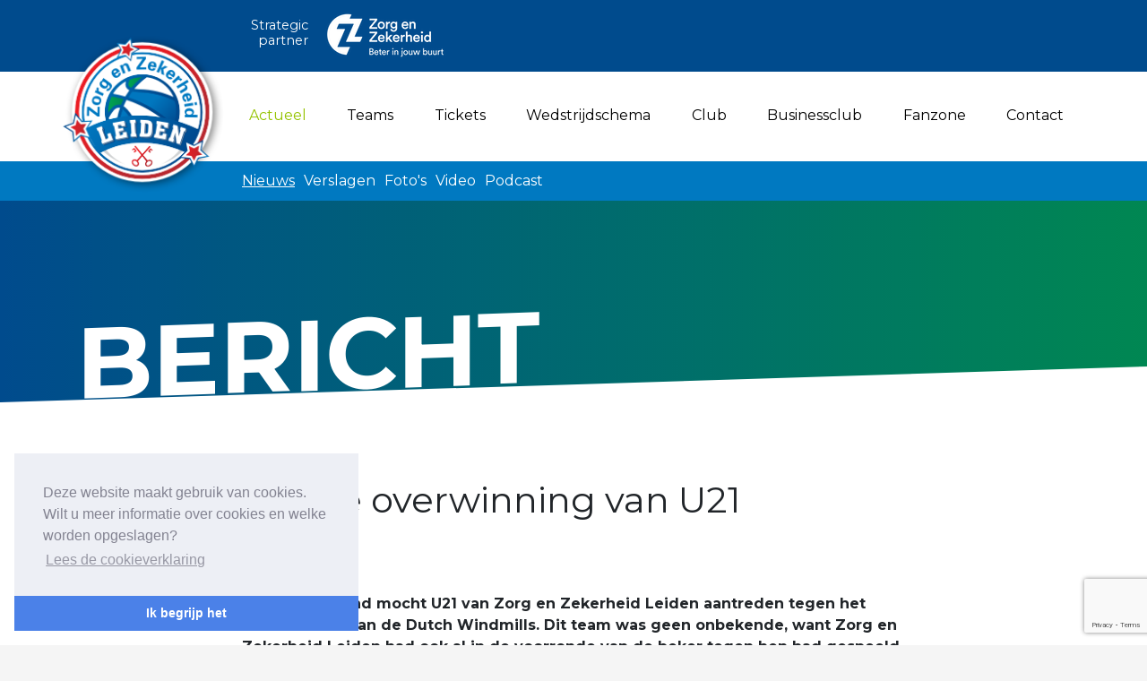

--- FILE ---
content_type: text/html;charset=UTF-8
request_url: https://www.eredivisiebasketballleiden.nl/actueel/nieuws/bericht/ruime-overwinning-van-u21-1
body_size: 6688
content:
<!DOCTYPE html>
<html lang="nl"><head><title>ZZ Leiden | Ruime overwinning van U21</title>
			<!-- Google Tag Manager -->
<script>(function(w,d,s,l,i){w[l]=w[l]||[];w[l].push({'gtm.start':
new Date().getTime(),event:'gtm.js'});var f=d.getElementsByTagName(s)[0],
j=d.createElement(s),dl=l!='dataLayer'?'&l='+l:'';j.async=true;j.src=
'https://www.googletagmanager.com/gtm.js?id='+i+dl;f.parentNode.insertBefore(j,f);
})(window,document,'script','dataLayer','GTM-MWQQWC6');</script>
<!-- End Google Tag Manager -->
<!-- Meta Pixel Code -->
<script>
!function(f,b,e,v,n,t,s)
{if(f.fbq)return;n=f.fbq=function(){n.callMethod?
n.callMethod.apply(n,arguments):n.queue.push(arguments)};
if(!f._fbq)f._fbq=n;n.push=n;n.loaded=!0;n.version='2.0';
n.queue=[];t=b.createElement(e);t.async=!0;
t.src=v;s=b.getElementsByTagName(e)[0];
s.parentNode.insertBefore(t,s)}(window, document,'script',
'https://connect.facebook.net/en_US/fbevents.js');
fbq('init', '3430382467254914');
fbq('track', 'PageView');
</script>
<!-- End Meta Pixel Code -->
			<!--
	New Story B.V. | https://www.newstory.nl
	Erasmusweg 19 | 2202 CA Noordwijk aan Zee | The Netherlands
	T +31(0)71 364 11 11 | E hello@newstory.nl
-->
			<meta charset="utf-8">
<meta name="facebook-domain-verification" content="v1azvtjpmkrik786ff33qdjq3rtt8o" />
			<meta property="og:title" content="ZZ Leiden | Ruime overwinning van U21">
<meta class="swiftype" name="title" data-type="string" content="Ruime overwinning van U21">
<meta name="description" content="">
<meta property="og:description" content="">
<meta name="keywords" content=" DTL">
	<meta class="swiftype" name="published_at" data-type="date" content="2019-01-12">
	<link rel="image_src" href="https://www.eredivisiebasketballleiden.nl/images/optimized/14f4a63e-3776-48cf-a409-25c10aec6a02.jpg&amp;h=630&amp;w=1200&amp;mode=fill&amp;bg=ffffff&amp;v=1537525892">
	<meta property="og:image" content="https://www.eredivisiebasketballleiden.nl/images/optimized/14f4a63e-3776-48cf-a409-25c10aec6a02.jpg&amp;h=630&amp;w=1200&amp;mode=fill&amp;bg=ffffff&amp;v=1537525892">
	<meta property="og:image:type" content="image/jpeg">
	<meta property="og:image:width" content="1200">
	<meta name="twitter:card" content="summary_large_image">
	<meta name="twitter:image" content="https://www.eredivisiebasketballleiden.nl/images/optimized/14f4a63e-3776-48cf-a409-25c10aec6a02.jpg&amp;h=630&amp;w=1200&amp;mode=fill&amp;bg=ffffff&amp;v=1537525892">
	<meta class="swiftype" name="image" data-type="enum" content="https://www.eredivisiebasketballleiden.nl/images/optimized/14f4a63e-3776-48cf-a409-25c10aec6a02.jpg&amp;h=630&amp;w=1200&amp;mode=fill&amp;bg=ffffff&amp;v=1537525892">
	<link rel="me" href="https://twitter.com/zzleidenbasketb">
	<meta name="twitter:site" content="@zzleidenbasketb">
<meta name="twitter:title" content="Ruime overwinning van U21">
<meta name="twitter:description" content="">
<link rel="me" href="https://www.youtube.com/channel/UCzbzRyAbAU7Q68B6Ew9cNIA">
<link rel="me" href="https://www.facebook.com/ZZLeidenBasketball">
<link rel="me" href="https://www.instagram.com/zzleidenbasketball">
	<link rel="canonical" href="https://www.eredivisiebasketballleiden.nl/actueel/nieuws/bericht/ruime-overwinning-van-u21-1" />
	<meta class="swiftype" name="url" data-type="enum" content="https://www.eredivisiebasketballleiden.nl/actueel/nieuws/bericht/ruime-overwinning-van-u21-1">
	<meta property="og:url" content="https://www.eredivisiebasketballleiden.nl/actueel/nieuws/bericht/ruime-overwinning-van-u21-1" />
	<link rel="shortlink" type="text/html" href="https://www.eredivisiebasketballleiden.nl/?pagina=219&post=3330">
<link rel="prev" href="http://www.eredivisiebasketballleiden.nl/actueel/nieuws/berichtzz-leiden-bouwt-ruime-marge-op" />
<link rel="next" href="http://www.eredivisiebasketballleiden.nl/actueel/nieuws/berichtgeslaagde-nieuwjaarsreceptie" />
	<meta name="robots" content="index, follow">
<meta name="Author" content="aanzee.nl">
<meta name="viewport" content="width=device-width, initial-scale=1.0">
<meta name="theme-color" content="#4682B4">
		<link href="//maxcdn.bootstrapcdn.com/bootstrap/4.3.1/css/bootstrap.min.css" rel="stylesheet">
		<link href="//cf.e-vision.nl/libs/fontawesome-pro-5.7.2-web/css/all.css" rel="stylesheet">
		<link href="//fonts.googleapis.com/css?family=Montserrat:400,700" rel="stylesheet">
		<link href="//cf.e-vision.nl/static/zzleiden/media/css/style.css?v202601112059" rel="stylesheet">
		<link href="//cf.e-vision.nl/libs/lazy-load-xt/src/jquery.lazyloadxt.fadein.css" rel="stylesheet">
		<link href="//cf.e-vision.nl/libs/bootstrap-lightbox/dist/ekko-lightbox.css" rel="stylesheet">
		<link href="//cf.e-vision.nl/static/zzleiden/media/js/scroll/jquery.simplyscroll.css" rel="stylesheet">
	<link rel="alternate" type="application/rss+xml" title="RSS Nieuws" href="/?act=nieuws.rss" />
		<link rel="alternate" type="application/rss+xml" title="RSS Nieuws" href="/?act=games.rss&amp;team=1" />
		<link rel="alternate" type="application/rss+xml" title="RSS Nieuws" href="/?act=games.rss&amp;team=2" />
		<link rel="alternate" type="application/rss+xml" title="RSS Nieuws" href="/?act=games.rss&amp;team=3" />
		<link rel="alternate" type="application/rss+xml" title="RSS Nieuws" href="/?act=games.rss&amp;team=4" />
		<link rel="alternate" type="application/rss+xml" title="RSS Nieuws" href="/?act=games.rss&amp;team=5" />
	<link rel="shortcut icon" href="/favicon.ico">
	<link rel="apple-touch-icon-precomposed" sizes="144x144" href="//cf.e-vision.nl/static/zzleiden/media/img/apple-touch-icon-144-precomposed.png?v202601112059">
	<link rel="apple-touch-icon-precomposed" sizes="114x114" href="//cf.e-vision.nl/static/zzleiden/media/img/apple-touch-icon-114-precomposed.png?v202601112059">
	<link rel="apple-touch-icon-precomposed" sizes="72x72" href="//cf.e-vision.nl/static/zzleiden/media/img/apple-touch-icon-72-precomposed.png?v202601112059">
	<link rel="apple-touch-icon-precomposed" href="//cf.e-vision.nl/static/zzleiden/media/img/apple-touch-icon-57-precomposed.png?v202601112059">
			<link rel="stylesheet" type="text/css" href="//cdnjs.cloudflare.com/ajax/libs/cookieconsent2/3.0.3/cookieconsent.min.css" />
<script src="//cdnjs.cloudflare.com/ajax/libs/cookieconsent2/3.0.3/cookieconsent.min.js"></script>
<script>
window.addEventListener("load", function(){
window.cookieconsent.initialise({
  "palette": {
    "popup": {
      "background": "#edeff5",
      "text": "#838391"
    },
    "button": {
      "background": "#4b81e8"
    }
  },
  "theme": "edgeless",
  "position": "bottom-left",
  "content": {
    "message": "Deze website maakt gebruik van cookies. Wilt u meer informatie over cookies en welke worden opgeslagen? ",
    "dismiss": "Ik begrijp het",
    "deny": "Niet accepteren",
    "link": "Lees de cookieverklaring",
    "href": "/cookieverklaring"
  }
})});
</script>
</head><body id="pag219" class="templ24 sectie182">
			<!-- Google Tag Manager (noscript) -->
<noscript><iframe src="https://www.googletagmanager.com/ns.html?id=GTM-MWQQWC6"
height="0" width="0" style="display:none;visibility:hidden"></iframe></noscript>
<!-- End Google Tag Manager (noscript) -->
<!-- Meta Pixel Code (noscript) -->
<noscript><img height="1" width="1" style="display:none"
src=https://www.facebook.com/tr?id=3430382467254914&ev=PageView&noscript=1
/></noscript>
<!-- End Meta Pixel Code (noscript) -->
<div class="boxed">
			<nav class="navbar navbar-expand-md navbar-light bg-light" data-swiftype-index="false">
	<a class="navbar-brand navbar-brand--mobiel d-md-none" href="/"><span class="d-none">ZZ Leiden</span></a>
	<div class="navbar__regels flex-column d-none d-md-block w-100">
			<div class="metabalk">
	<div class="container">
		<p class="logotop"><span>Strategic<br/>partner</span>
			<a href="https://www.zorgenzekerheid.nl" target="blank"><img src="//cf.e-vision.nl/static/zzleiden/media/img/zorg_en_zekerheid_logo_beter_in_jouw_buurt_wit.png" alt="logo zorgenzekerheid" /></a>
		</p>
	</div>
	</div>
			<section class="mainnav">
<div class="container">
	<a class="navbar-brand navbar-brand--desktop d-none d-md-block" href="/"><span class="d-none">#project#</span></a>
	<ul class="mainmenu nav navbar-nav ml-auto">
			<li class="nav-item active">
					<a class="nav-link" href="/actueel">Actueel <span class="sr-only">(current)</span></a>
			</li>
			<li class="nav-item">
					<a class="nav-link" href="/teams">Teams</a>
			</li>
			<li class="nav-item">
					<a class="nav-link" href="/tickets">Tickets</a>
			</li>
			<li class="nav-item">
					<a class="nav-link" href="/wedstrijden">Wedstrijdschema</a>
			</li>
			<li class="nav-item">
					<a class="nav-link" href="/club">Club</a>
			</li>
			<li class="nav-item">
					<a class="nav-link" href="/businessclub">Businessclub</a>
			</li>
			<li class="nav-item">
					<a class="nav-link" href="/fanzone">Fanzone</a>
			</li>
			<li class="nav-item">
					<a class="nav-link" href="/contact">Contact</a>
			</li>
	</ul>
</div>
</section>
			<section class="subnav">
	<div class="container">
		<ul class="submenu nav navbar-nav ml-auto">
				<li class=" active"><a href="/actueel/nieuws">Nieuws</a></li>
				<li><a href="/actueel/verslagen">Verslagen</a></li>
				<li><a href="/actueel/fotos">Foto's</a></li>
				<li><a href="/actueel/video">Video</a></li>
				<li><a href="/actueel/podcast">Podcast</a></li>
		</ul>
	</div>
	</section>
	</div>
	<div class="d-block d-md-none">
			<span class="logotop">
				Strategic partner:<br/>
				<img src="//cf.e-vision.nl/static/zzleiden/media/img/logo-zorgenzekerheid.svg" alt="logo zorgenzekerheid">
			</span>
		<button class="navbar-toggler navbar-toggler-right" type="button" data-toggle="collapse" data-target="#nav" aria-controls="mainmenu" aria-expanded="false" aria-label="Toggle navigation">
			<span class="navbar-toggler-icon"></span>
		</button>
		<div class="collapse navbar-collapse" id="nav">
			<section class="mainmob">
	<a class="navbar-brand navbar-brand--mobiel d-none d-md-block" href="/"><span class="d-none">#project#</span></a>
	<ul class="mainmenu nav navbar-nav ml-auto">
			<li class="nav-item dropdown active">
				<a class="nav-link dropdown-toggle" href="/actueel" id="dropdown182" data-toggle="dropdown" aria-haspopup="true" aria-expanded="false">Actueel</a>
					<div class="dropdown-menu" aria-labelledby="dropdown182">
							<a class="dropdown-item" href="/actueel/nieuws">Nieuws</a>
							<a class="dropdown-item" href="/actueel/verslagen">Verslagen</a>
							<a class="dropdown-item" href="/actueel/fotos">Foto's</a>
							<a class="dropdown-item" href="/actueel/video">Video</a>
							<a class="dropdown-item" href="/actueel/podcast">Podcast</a>
					</div>
			</li>
			<li class="nav-item dropdown">
				<a class="nav-link dropdown-toggle" href="/teams" id="dropdown184" data-toggle="dropdown" aria-haspopup="true" aria-expanded="false">Teams</a>
					<div class="dropdown-menu" aria-labelledby="dropdown184">
							<a class="dropdown-item" href="/teams/eredivisie">ZZ Leiden</a>
							<a class="dropdown-item" href="/teams/promo">Promo</a>
							<a class="dropdown-item" href="/teams/u110">U19</a>
							<a class="dropdown-item" href="/teams/u16">U16</a>
							<a class="dropdown-item" href="/teams/u14">U14</a>
							<a class="dropdown-item" href="/teams/u12">U12</a>
					</div>
			</li>
			<li class="nav-item dropdown">
				<a class="nav-link dropdown-toggle" href="/tickets" id="dropdown183" data-toggle="dropdown" aria-haspopup="true" aria-expanded="false">Tickets</a>
					<div class="dropdown-menu" aria-labelledby="dropdown183">
							<a class="dropdown-item" href="/tickets/e-tickets">Online tickets</a>
							<a class="dropdown-item" href="/tickets/seizoenskaarten">Seizoenskaarten</a>
							<a class="dropdown-item" href="/tickets/groepen">Groepen</a>
							<a class="dropdown-item" href="/tickets/rolstoel">Rolstoel</a>
							<a class="dropdown-item" href="/tickets/pers">Pers</a>
							<a class="dropdown-item" href="/tickets/huisregels">Huisregels</a>
					</div>
			</li>
			<li class="nav-item dropdown">
				<a class="nav-link dropdown-toggle" href="/wedstrijden" id="dropdown224" data-toggle="dropdown" aria-haspopup="true" aria-expanded="false">Wedstrijdschema</a>
					<div class="dropdown-menu" aria-labelledby="dropdown224">
							<a class="dropdown-item" href="/wedstrijden/data-eredivisie">BNXT League</a>
					</div>
			</li>
			<li class="nav-item dropdown">
				<a class="nav-link dropdown-toggle" href="/club" id="dropdown185" data-toggle="dropdown" aria-haspopup="true" aria-expanded="false">Club</a>
					<div class="dropdown-menu" aria-labelledby="dropdown185">
							<a class="dropdown-item" href="/club/historie">Historie</a>
							<a class="dropdown-item" href="/club/organisatie">Bestuur</a>
							<a class="dropdown-item" href="/club/vrijwilligers">Vrijwilligers</a>
							<a class="dropdown-item" href="/club/scholenclinics">Scholenclinics</a>
							<a class="dropdown-item" href="/club/de-zz-jaren">De ZZ-jaren</a>
							<a class="dropdown-item" href="/club/cheerleaders">Cheerleaders</a>
							<a class="dropdown-item" href="/club/special-events">Special Events</a>
					</div>
			</li>
			<li class="nav-item dropdown">
				<a class="nav-link dropdown-toggle" href="/businessclub" id="dropdown187" data-toggle="dropdown" aria-haspopup="true" aria-expanded="false">Businessclub</a>
					<div class="dropdown-menu" aria-labelledby="dropdown187">
							<a class="dropdown-item" href="/businessclub/sponsoren">Sponsoren</a>
							<a class="dropdown-item" href="/businessclub/activiteiten">Activiteiten</a>
							<a class="dropdown-item" href="/businessclub/sport-sponsor-worden">Sponsoropties</a>
							<a class="dropdown-item" href="/businessclub/ambassadeurs">Ambassadeurs</a>
							<a class="dropdown-item" href="/businessclub/bedrijfsuitjes">Bedrijfsuitjes</a>
					</div>
			</li>
			<li class="nav-item dropdown">
				<a class="nav-link dropdown-toggle" href="/fanzone" id="dropdown188" data-toggle="dropdown" aria-haspopup="true" aria-expanded="false">Fanzone</a>
					<div class="dropdown-menu" aria-labelledby="dropdown188">
							<a class="dropdown-item" href="/fanzone/fanshop">Fanshop</a>
							<a class="dropdown-item" href="/fanzone/blauwe-brigade">Blauwe Brigade</a>
							<a class="dropdown-item" href="/fanzone/entertainment">Entertainment</a>
							<a class="dropdown-item" href="/fanzone/tee">Mascotte (Tee)</a>
					</div>
			</li>
			<li class="nav-item">
					<a class="nav-link" href="/contact">Contact</a>
			</li>
	</ul>
</section>
		</div>
	</div>
</nav>
	<main role="main">
		<header id="head">
	<section class="sectiehead nobg">
	<div class="container">
		<p>Bericht</p>
	</div>
	</section>
			<div class="container container--smal">
				<h1>Ruime overwinning van U21</h1>
			</div>
</header>
<div class="container container--smal">
<!-- do nieuws.details -->
			<script type="application/ld+json">
	{
	  "@context": "http://schema.org",
	  "@type": "NewsArticle",
	  "name": "Ruime overwinning van U21",
	  "image": "/images/optimized/14f4a63e-3776-48cf-a409-25c10aec6a02.jpg&h=600&w=800&mode=fill&bg=dddddd&v=1537525892",
	  "datePublished": "2019-01-12T00:00",
	  "description": "Op vrijdagavond mocht U21 van Zorg en Zekerheid Leiden aantreden tegen het nieuwe team van de Dutch Windmills. Dit team was geen onbekende, want Zorg en Zekerheid Leiden had ook al in de voorronde van de beker tegen hen had gespeeld. En gewonnen. Op deze avond werd het gat in de eerste helft geslagen en werd de voorsprong in de tweede helft geconsolideerd: 99-60.",
	  "articleBody": "",
	  "url": "https://www.eredivisiebasketballleiden.nl/actueel/nieuws/bericht/ruime-overwinning-van-u21-1"
	}
</script>
<section style="overflow: auto">
	<p><time>12 januari 2019</time></p>
	<p><strong><p>Op vrijdagavond mocht U21 van Zorg en Zekerheid Leiden aantreden tegen het nieuwe team van de Dutch Windmills. Dit team was geen onbekende, want Zorg en Zekerheid Leiden had ook al in de voorronde van de beker tegen hen had gespeeld. En gewonnen. Op deze avond werd het gat in de eerste helft geslagen en werd de voorsprong in de tweede helft geconsolideerd: 99-60.</p></strong></p>
		<img src="/images/optimized/14f4a63e-3776-48cf-a409-25c10aec6a02.jpg&amp;h=270&amp;w=320&amp;v=1537525892" alt="" class="thumbnail imgrechts">
	<hr style="clear: both" class="mt-3">
	<p><i class="fal fa-tags"></i>
	<a href="/actueel/nieuws/?tag=DTL" class="badge badge-default">DTL</a> </p>
	<p class="float-right">
	<a href="/actueel/nieuws" class="lees-meer"><i class="icon-chevron-left"></i> Meer nieuwsberichten</a></p>
</section>
</div>
<div class="container container">
<!-- do nieuws.relevant -->
			<section class="esublayout nieuws nieuws--selectie">
	<h2>Gerelateerde items</h2>
	<div class="row">
		<div class="col-md-3 mb3">
	<a href="/actueel/nieuws/bericht/steun-u22-bij-bekerduel" class="bloklink">
			<div class="card text-white modblok modblok--lblauw ">
				<div class="modblok__tekst card-body">
					<div class="inner">
						<time>21 feb</time><br />Steun U22 bij bekerduel
					</div>
				</div>
			</div>
		</a>
		</div>
		<div class="col-md-3 mb3">
	<a href="/actueel/nieuws/bericht/u22-verliest-de-finale-om-het-kampioenschap" class="bloklink">
			<div class="card text-white modblok modblok--dgroen ">
				<div class="modblok__tekst card-body">
					<div class="inner">
						<time>6 jun</time><br />U22 verliest de finale om het kampioenschap
					</div>
				</div>
			</div>
		</a>
		</div>
		<div class="col-md-3 mb3">
	<a href="/actueel/nieuws/bericht/u22-wint-halve-finale-van-basketbal-academie-limburg" class="bloklink">
			<div class="card text-white modblok modblok--fotoblok ">
					<img class="card-img" src="/images/optimized/&amp;w=370&amp;v=" alt="">
				<div class="modblok__tekst card-img-overlay">
					<div class="inner">
						<time>4 jun</time><br />U22 wint halve finale van Basketbal Academie Limburg
					</div>
				</div>
			</div>
		</a>
		</div>
		<div class="col-md-3 mb3">
	<a href="/actueel/nieuws/bericht/u22-wint-na-sterk-vierde-kwart" class="bloklink">
			<div class="card text-white modblok modblok--dblauw ">
				<div class="modblok__tekst card-body">
					<div class="inner">
						<time>14 mei</time><br />U22 wint na sterk vierde kwart
					</div>
				</div>
			</div>
		</a>
		</div>
	</div>
</section>
</div>
	</main>
			<section class="sponsors sponsors--footer">
	<div class="container">
			<div class="row">
	<div class="col-md-4">
		<div class="kader sponsors__logo" id="mainsponsor">
			<p>Outstanding partner</p>
			<a href="#" target="_blank">
				<img src="" alt="" class="img-fluid">
			</a>
		</div>
	</div>
	<div class="col-md-4">
		<div class="kader sponsors__logo" id="subsponsor">
			<p>Business partner</p>
			<a href="#" target="_blank">
				<img src="" alt="" class="img-fluid">
			</a>
		</div>
	</div>
	<div class="col-md-4">
		<div class="kader sponsors__name" id="miscsponsor">
			<p>Businessclub Partners</p>
			<ul class="list-unstyled">
				<li><strong><em>Businessclub Partners</em></strong></li>
				<li>La Casita</li>
				<li>Bio Clean All</li>
				<li>Yield Projecten BV</li>
				<li>Party Rental Company</li>
				<li>Machinefabriek P.C. Heezen BV</li>
				<li>Legit Agency</li>
				<li>JAN© Accountants en Belastingadviseurs</li>
				<li>De Bink méér dan alleen drukwerk</li>
				<li>Kees Bos BV</li>
				<li>Rabobank Leiden-Katwijk</li>
				<li>Teeuwen Verzekeringen </li>
				<li>Gemiva</li>
				<li>Miss Steel BV</li>
				<li>Landgoed & Golfbaan Tespelduyn</li>
				<li>Kejo Steiger en Lijmwerk</li>
				<li>Luiten Vleeswaren BV</li>
				<li>DS Beveiliging</li>
				<li>Hemcar </li>
				<li>Peko Investment / Management</li>
				<li>Maatschap Remmerswaal</li>
				<li>Versteegen Auto's</li>
				<li>IWB // Digital Growth Agency</li>
				<li>Krachticom BV</li>
				<li>Rood Risicobeheersing BV</li>
				<li>Paulides + Partners Fysiotherapie</li>
				<li>Leds Light the World</li>
				<li>Leidse Letselschade Advocaten</li>
				<li>Createx</li>
				<li>Theo's Busreizen</li>
				<li>Verboon Versservice</li>
				<li>Zzuper</li>
				<li>Lewo Bouwbedrijf</li>
				<li><strong><em>Partners</em></strong></li>
				<li>NOS</li>
				<li>Bureau Blaauwberg</li>
				<li>Rebound Magazine</li>
				<li>Leidenamateurvoetbal.nl</li>
				<li>Ziggo</li>
				<li>American School of the Hague</li>
				<li>Diegoontdekt</li>
				<li>Bonaventuracollege</li>
				<li>The Rockschool</li>
				<li>Centraal+</li>
				<li>Sleutelstad Media</li>
				<li>Leiden Into business</li>
				<li>Topsport Leiden</li>
				<li>Gymsport Leiden</li>
				<li>Sunday Foundation</li>
				<li>Vriendenloterij</li>
				<li>SCOL</li>
				<li>Omroep West</li>
				<li>Stichting Overleven met Alvleesklierkanker</li>
				<li>Scholengroep Leonardo Da Vinci</li>
			</ul>
		</div>
	</div>
</div>
	</div>
</section>
<footer class="footer" data-swiftype-index="false">
	<section class="footer__nieuwsbrief">
	<div class="container">
		<div class="row pt-4">
			<div class="col-md">
				<p class="h3">Schrijf je in voor de nieuwsbrief</p>
				<p>En blijf op de hoogte van onze activiteiten.</p>
			</div>
			<div class="col-md">
			<form id="visionmail-footer-form" action="/index.cfm?act=visionmail.mail" method="post" class="visionmail form-inline">
	<input type="hidden" name="k" value="47AB4578-CB8E-F078-253D3C8BA46DFB77" />
	<input type="hidden" name="aanmelden" value="1" />
	<input type="email" name="mijnemailadres" placeholder="E-mailadres" id="email" required="required" class="form-control" />
	<button type="submit" class="btn btn-secondary g-recaptcha" data-sitekey="6LcvKMcZAAAAAEv4lTYCpqrm0-dNk5Gy7RHw3brK" data-callback='onSubmit'>Aanmelden</button>
</form>
<script type="text/javascript">
    var __ss_noform = __ss_noform || [];
    __ss_noform.push(['baseURI', 'https://app-3QNIQ4743C.marketingautomation.services/webforms/receivePostback/MzawMDE3NTK1AAA/']);
    __ss_noform.push(['endpoint', '23e5a20e-939d-4d0e-a882-93721d8b8363']);
</script>
<script type="text/javascript" src="https://koi-3QNIQ4743C.marketingautomation.services/client/noform.js?ver=1.24" ></script>
<script src="https://www.google.com/recaptcha/api.js" async defer></script>
			</div>
		</div>
	</div>
	</section>
<section class="footer__misc">
<div class="container">
	<div class="row">
		<div class="col-md-3 col-sm-6">
			<div class="adres">
				<h2>Contact</h2>
				<p>Sportcomplex 1574 (<a href="/contact">route</a>)<br />
				Telderskade 399<br />
				Leiden</p>
				<p>Postadres<br />
				Zorg en Zekerheid Leiden Basketball<br />
				Postbus 1065<br />
				2302 BB Leiden</p>
			</div>
		</div>
		<div class="col-md-3 col-sm-6">
			<div class="magazine">
				<h2>Magazine</h2>
				<p><a href="https://assets.eredivisiebasketballleiden.nl/magazine/seizoen-2024-2025/index.html" target="_blank"><img src="/images/optimized/f293d18d-1766-4e30-bd62-54ea3de6d120.png&amp;w=150&amp;v=1728280769" alt="Magazine 2024-2025"></a></p>
			</div>
		</div>
		<div class="col-md-3 col-sm-6">
			<h2>Volg ons</h2>
			<p class="socialico"><a href="https://www.youtube.com/channel/UCzbzRyAbAU7Q68B6Ew9cNIA"><i class="fab fa-youtube"></i></a>
			<a href="https://twitter.com/zzleidenbasketb"><i class="fab fa-twitter"></i></a>
			<a href="https://instagram.com/zzleidenbasketball"><i class="fab fa-instagram"></i></a>
			<a href="https://facebook.com/ZZLeidenBasketball"><i class="fab fa-facebook"></i></a></p>
			<p>Steun ons als goed doel</br>
			<a href="https://www.vriendenloterij.nl/" target="_blank"><img src="//cf.e-vision.nl/static/zzleiden/media/img/logo-vriendenloterij.png" alt="Vriendenloterij" /></a></p>
		</div>
		<div class="col-md-3 col-sm-6">
			<h2>Installeer de app</h2>
			<p><a href="https://mobile.leiden.basketball/" target="_blank"><img src="/media/img/webapp.png" alt="PWA" /></a></p>
		</div>
	</div>
</div>
</section>
<section class="footer__meta">
<div class="container">
	<p class="float-right logos">
		<a href="http://www.basketballleague.nl/"><img src="//cf.e-vision.nl/static/zzleiden/media/img/logo_dutchbasketball.png" alt="logo dutchbasketball" /></a>
		<a href="http://www.fiba.basketball/europecup/18-19"><img src="//cf.e-vision.nl/static/zzleiden/media/img/logo-FibaEurope.png" alt="logo FibaEurope" /></a>
		<a href="http://www.fibaeurope.com/"><img src="//cf.e-vision.nl/static/zzleiden/media/img/logo_fiba.gif" alt="logo fiba" /></a>
	</p>
	<ul class="nav">
			<li class="nav-item"><a class="nav-link" href="/cookieverklaring">Cookieverklaring</a></li>
			<li class="nav-item"><a class="nav-link" href="/privacy">Privacy</a></li>
	</ul>
</div>
</section>
</footer>
</div>
			<script src="//code.jquery.com/jquery-3.3.1.min.js"></script>
		<script src="//cdnjs.cloudflare.com/ajax/libs/popper.js/1.14.0/umd/popper.min.js"></script>
		<script src="//maxcdn.bootstrapcdn.com/bootstrap/4.3.1/js/bootstrap.min.js"></script>
		<script src="//cf.e-vision.nl/static/zzleiden/media/js/misc.js?v202601112059"></script>
		<script src="//cf.e-vision.nl/libs/lazy-load-xt/dist/jquery.lazyloadxt.js"></script>
		<script src="//cf.e-vision.nl/libs/bootstrap-lightbox/dist/ekko-lightbox.min.js"></script>
		<script src="//cf.e-vision.nl/static/zzleiden/media/js/scroll/jquery.simplyscroll.min.js"></script>
		<script src="//cf.e-vision.nl/static/zzleiden/media/js/scroll/init.js?v202601112059"></script>
</body></html>

--- FILE ---
content_type: text/html;charset=UTF-8
request_url: https://www.eredivisiebasketballleiden.nl/?act=remote.mainsponsors&callback=jQuery33104061789471620829_1769595709854&_=1769595709855
body_size: 344
content:
jQuery33104061789471620829_1769595709854([{"categoryname":"Strategic Partner","img_beeldbank":21403,"website_url":"https://www.zorgenzekerheid.nl","category":1,"image":"/images/optimized/a91bb39f-5c08-4265-8f66-78c8aa2605f5.jpg&h=160&w=290&mode=fill&bg=ffffff&v=1612268228","name":"Zorg en Zekerheid","id":2},{"categoryname":"Outstanding Partners GOLD","img_beeldbank":23531,"website_url":"http://www.hvdz.nl","category":8,"image":"/images/optimized/5334bb5c-cad4-4d40-aa67-0d73d3f64e68.jpg&h=160&w=290&mode=fill&bg=ffffff&v=1652785285","name":"Hart Voor De Zaak","id":4},{"categoryname":"Outstanding Partners GOLD","img_beeldbank":28644,"website_url":"","category":8,"image":"/images/optimized/eb8269a4-b79e-40c1-a39c-f71b83a6324b.png&h=160&w=290&mode=fill&bg=ffffff&v=1758636660","name":"Peko Vastgoed","id":388},{"categoryname":"Outstanding Partners SILVER","img_beeldbank":20030,"website_url":"","category":2,"image":"/images/optimized/dfece730-e0b0-49e5-be59-41567dcc342b.jpg&h=160&w=290&mode=fill&bg=ffffff&v=1568793338","name":"Amicus Investment NV","id":277},{"categoryname":"Outstanding Partners SILVER","img_beeldbank":20221,"website_url":"http://www.buijzepers.nl","category":2,"image":"/images/optimized/be496fda-a4dd-4d62-a292-130fefe6acd3.jpeg&h=160&w=290&mode=fill&bg=ffffff&v=1570192065","name":"Buijze Pers / Leids Nieuwsblad","id":304},{"categoryname":"Outstanding Partners SILVER","img_beeldbank":27099,"website_url":"http://www.newstory.nl","category":2,"image":"/images/optimized/1b854855-ca5a-4b96-93e7-c02ffea41f16.png&h=160&w=290&mode=fill&bg=ffffff&v=1725284109","name":"New Story","id":124},{"categoryname":"Outstanding Partners SILVER","img_beeldbank":16622,"website_url":"","category":2,"image":"/images/optimized/01cfdc1a-58d6-465a-ac90-83472f8ecf27.jpg&h=160&w=290&mode=fill&bg=ffffff&v=1510563768","name":"PEAK Sport","id":292},{"categoryname":"Outstanding Partners SILVER","img_beeldbank":25574,"website_url":"http://www.sportcity.nl","category":2,"image":"/images/optimized/eb2425c4-8761-4193-b90f-a473c7f31e27.jpg&h=160&w=290&mode=fill&bg=ffffff&v=1693391557","name":"SportCity","id":92},{"categoryname":"Outstanding Partners SILVER","img_beeldbank":16081,"website_url":"http://www.supersound.nl","category":2,"image":"/images/optimized/28cb9b1e-49d0-4157-8f47-0b5634742f10.jpg&h=160&w=290&mode=fill&bg=ffffff&v=1504771436","name":"Super Sound Leiden","id":97}])

--- FILE ---
content_type: text/html;charset=UTF-8
request_url: https://www.eredivisiebasketballleiden.nl/?act=remote.subsponsors&callback=jQuery33104061789471620829_1769595709856&_=1769595709857
body_size: 443
content:
jQuery33104061789471620829_1769595709856([{"categoryname":"Business Partners","img_beeldbank":20331,"website_url":"","category":3,"image":"/images/optimized/f2e66271-043b-4ae8-af74-4ec315da9216.png&h=160&w=290&mode=fill&bg=ffffff&v=1571741925","name":"Aannemersbedrijf G.J. Kriek BV","id":266},{"categoryname":"Business Partners","img_beeldbank":14863,"website_url":"http://www.aaresultaat.nl","category":3,"image":"/images/optimized/ec32e204-1792-4ef2-977c-780540907745.jpg&h=160&w=290&mode=fill&bg=ffffff&v=1486670247","name":"AA Resultaat","id":235},{"categoryname":"Business Partners","img_beeldbank":21132,"website_url":"http://www.america.nl","category":3,"image":"/images/optimized/c3b95d90-0201-4711-976f-a2f910ebc802.jpg&h=160&w=290&mode=fill&bg=ffffff&v=1599120820","name":"America Digitaal Druk","id":181},{"categoryname":"Business Partners","img_beeldbank":19976,"website_url":"http://www.niersman.com","category":3,"image":"/images/optimized/25b2575b-016f-4fda-8738-42f146fa9141.jpg&h=160&w=290&mode=fill&bg=ffffff&v=1568373682","name":"Bouwbedrijf Niersman BV","id":326},{"categoryname":"Business Partners","img_beeldbank":12763,"website_url":"http://www.combilo.nl","category":3,"image":"/images/optimized/f627e266-2fdb-4d44-b30d-ea8522799eaf.jpg&h=160&w=290&mode=fill&bg=ffffff&v=1486670247","name":"Combilo BV","id":246},{"categoryname":"Business Partners","img_beeldbank":16145,"website_url":"http://www.declercq.com","category":3,"image":"/images/optimized/3530a8bb-aaca-46e9-99c3-6c07c16c9880.png&h=160&w=290&mode=fill&bg=ffffff&v=1506090309","name":"De CLERCQ Advocaten Notariaat","id":35},{"categoryname":"Business Partners","img_beeldbank":4085,"website_url":"http://www.fotografievanbemmelen.nl","category":3,"image":"/images/optimized/mikevanbemmelen.jpg&h=160&w=290&mode=fill&bg=ffffff&v=1486670247","name":"Fotografie Mike van Bemmelen","id":157},{"categoryname":"Business Partners","img_beeldbank":16246,"website_url":"http://www.hws.nl","category":3,"image":"/images/optimized/84a13a46-30b7-4f9c-9301-3509f6b5c2f0.png&h=160&w=290&mode=fill&bg=ffffff&v=1506772027","name":"HWS Verhuur BV","id":15},{"categoryname":"Business Partners","img_beeldbank":21246,"website_url":"http://www.shirtprintservice.nl","category":3,"image":"/images/optimized/3e44a2b3-dd6e-40b2-88f0-b4229cae57c9.png&h=160&w=290&mode=fill&bg=ffffff&v=1602487371","name":"Shirtprintservice.nl","id":344},{"categoryname":"Business Partners","img_beeldbank":11819,"website_url":"","category":3,"image":"/images/optimized/82d7ddbc-e835-400f-8e07-ed0f260324c7.jpg&h=160&w=290&mode=fill&bg=ffffff&v=1486670247","name":"Sligro","id":228},{"categoryname":"Business Partners","img_beeldbank":9385,"website_url":"http://www.vandorp.nl","category":3,"image":"/images/optimized/vandorp_sponsor.jpg&h=160&w=290&mode=fill&bg=ffffff&v=1486670247","name":"Van Dorp Kentekenplaten B.V","id":76},{"categoryname":"Business Partners","img_beeldbank":27633,"website_url":"http://www.brasseriepark.nl","category":3,"image":"/images/optimized/cd0437ec-4757-45fb-b967-2c955399eac9.png&h=160&w=290&mode=fill&bg=ffffff&v=1736450662","name":"Brasserie Groep","id":268}])

--- FILE ---
content_type: text/html; charset=utf-8
request_url: https://www.google.com/recaptcha/api2/anchor?ar=1&k=6LcvKMcZAAAAAEv4lTYCpqrm0-dNk5Gy7RHw3brK&co=aHR0cHM6Ly93d3cuZXJlZGl2aXNpZWJhc2tldGJhbGxsZWlkZW4ubmw6NDQz&hl=en&v=N67nZn4AqZkNcbeMu4prBgzg&size=invisible&anchor-ms=20000&execute-ms=30000&cb=i0icpqetj9qy
body_size: 49328
content:
<!DOCTYPE HTML><html dir="ltr" lang="en"><head><meta http-equiv="Content-Type" content="text/html; charset=UTF-8">
<meta http-equiv="X-UA-Compatible" content="IE=edge">
<title>reCAPTCHA</title>
<style type="text/css">
/* cyrillic-ext */
@font-face {
  font-family: 'Roboto';
  font-style: normal;
  font-weight: 400;
  font-stretch: 100%;
  src: url(//fonts.gstatic.com/s/roboto/v48/KFO7CnqEu92Fr1ME7kSn66aGLdTylUAMa3GUBHMdazTgWw.woff2) format('woff2');
  unicode-range: U+0460-052F, U+1C80-1C8A, U+20B4, U+2DE0-2DFF, U+A640-A69F, U+FE2E-FE2F;
}
/* cyrillic */
@font-face {
  font-family: 'Roboto';
  font-style: normal;
  font-weight: 400;
  font-stretch: 100%;
  src: url(//fonts.gstatic.com/s/roboto/v48/KFO7CnqEu92Fr1ME7kSn66aGLdTylUAMa3iUBHMdazTgWw.woff2) format('woff2');
  unicode-range: U+0301, U+0400-045F, U+0490-0491, U+04B0-04B1, U+2116;
}
/* greek-ext */
@font-face {
  font-family: 'Roboto';
  font-style: normal;
  font-weight: 400;
  font-stretch: 100%;
  src: url(//fonts.gstatic.com/s/roboto/v48/KFO7CnqEu92Fr1ME7kSn66aGLdTylUAMa3CUBHMdazTgWw.woff2) format('woff2');
  unicode-range: U+1F00-1FFF;
}
/* greek */
@font-face {
  font-family: 'Roboto';
  font-style: normal;
  font-weight: 400;
  font-stretch: 100%;
  src: url(//fonts.gstatic.com/s/roboto/v48/KFO7CnqEu92Fr1ME7kSn66aGLdTylUAMa3-UBHMdazTgWw.woff2) format('woff2');
  unicode-range: U+0370-0377, U+037A-037F, U+0384-038A, U+038C, U+038E-03A1, U+03A3-03FF;
}
/* math */
@font-face {
  font-family: 'Roboto';
  font-style: normal;
  font-weight: 400;
  font-stretch: 100%;
  src: url(//fonts.gstatic.com/s/roboto/v48/KFO7CnqEu92Fr1ME7kSn66aGLdTylUAMawCUBHMdazTgWw.woff2) format('woff2');
  unicode-range: U+0302-0303, U+0305, U+0307-0308, U+0310, U+0312, U+0315, U+031A, U+0326-0327, U+032C, U+032F-0330, U+0332-0333, U+0338, U+033A, U+0346, U+034D, U+0391-03A1, U+03A3-03A9, U+03B1-03C9, U+03D1, U+03D5-03D6, U+03F0-03F1, U+03F4-03F5, U+2016-2017, U+2034-2038, U+203C, U+2040, U+2043, U+2047, U+2050, U+2057, U+205F, U+2070-2071, U+2074-208E, U+2090-209C, U+20D0-20DC, U+20E1, U+20E5-20EF, U+2100-2112, U+2114-2115, U+2117-2121, U+2123-214F, U+2190, U+2192, U+2194-21AE, U+21B0-21E5, U+21F1-21F2, U+21F4-2211, U+2213-2214, U+2216-22FF, U+2308-230B, U+2310, U+2319, U+231C-2321, U+2336-237A, U+237C, U+2395, U+239B-23B7, U+23D0, U+23DC-23E1, U+2474-2475, U+25AF, U+25B3, U+25B7, U+25BD, U+25C1, U+25CA, U+25CC, U+25FB, U+266D-266F, U+27C0-27FF, U+2900-2AFF, U+2B0E-2B11, U+2B30-2B4C, U+2BFE, U+3030, U+FF5B, U+FF5D, U+1D400-1D7FF, U+1EE00-1EEFF;
}
/* symbols */
@font-face {
  font-family: 'Roboto';
  font-style: normal;
  font-weight: 400;
  font-stretch: 100%;
  src: url(//fonts.gstatic.com/s/roboto/v48/KFO7CnqEu92Fr1ME7kSn66aGLdTylUAMaxKUBHMdazTgWw.woff2) format('woff2');
  unicode-range: U+0001-000C, U+000E-001F, U+007F-009F, U+20DD-20E0, U+20E2-20E4, U+2150-218F, U+2190, U+2192, U+2194-2199, U+21AF, U+21E6-21F0, U+21F3, U+2218-2219, U+2299, U+22C4-22C6, U+2300-243F, U+2440-244A, U+2460-24FF, U+25A0-27BF, U+2800-28FF, U+2921-2922, U+2981, U+29BF, U+29EB, U+2B00-2BFF, U+4DC0-4DFF, U+FFF9-FFFB, U+10140-1018E, U+10190-1019C, U+101A0, U+101D0-101FD, U+102E0-102FB, U+10E60-10E7E, U+1D2C0-1D2D3, U+1D2E0-1D37F, U+1F000-1F0FF, U+1F100-1F1AD, U+1F1E6-1F1FF, U+1F30D-1F30F, U+1F315, U+1F31C, U+1F31E, U+1F320-1F32C, U+1F336, U+1F378, U+1F37D, U+1F382, U+1F393-1F39F, U+1F3A7-1F3A8, U+1F3AC-1F3AF, U+1F3C2, U+1F3C4-1F3C6, U+1F3CA-1F3CE, U+1F3D4-1F3E0, U+1F3ED, U+1F3F1-1F3F3, U+1F3F5-1F3F7, U+1F408, U+1F415, U+1F41F, U+1F426, U+1F43F, U+1F441-1F442, U+1F444, U+1F446-1F449, U+1F44C-1F44E, U+1F453, U+1F46A, U+1F47D, U+1F4A3, U+1F4B0, U+1F4B3, U+1F4B9, U+1F4BB, U+1F4BF, U+1F4C8-1F4CB, U+1F4D6, U+1F4DA, U+1F4DF, U+1F4E3-1F4E6, U+1F4EA-1F4ED, U+1F4F7, U+1F4F9-1F4FB, U+1F4FD-1F4FE, U+1F503, U+1F507-1F50B, U+1F50D, U+1F512-1F513, U+1F53E-1F54A, U+1F54F-1F5FA, U+1F610, U+1F650-1F67F, U+1F687, U+1F68D, U+1F691, U+1F694, U+1F698, U+1F6AD, U+1F6B2, U+1F6B9-1F6BA, U+1F6BC, U+1F6C6-1F6CF, U+1F6D3-1F6D7, U+1F6E0-1F6EA, U+1F6F0-1F6F3, U+1F6F7-1F6FC, U+1F700-1F7FF, U+1F800-1F80B, U+1F810-1F847, U+1F850-1F859, U+1F860-1F887, U+1F890-1F8AD, U+1F8B0-1F8BB, U+1F8C0-1F8C1, U+1F900-1F90B, U+1F93B, U+1F946, U+1F984, U+1F996, U+1F9E9, U+1FA00-1FA6F, U+1FA70-1FA7C, U+1FA80-1FA89, U+1FA8F-1FAC6, U+1FACE-1FADC, U+1FADF-1FAE9, U+1FAF0-1FAF8, U+1FB00-1FBFF;
}
/* vietnamese */
@font-face {
  font-family: 'Roboto';
  font-style: normal;
  font-weight: 400;
  font-stretch: 100%;
  src: url(//fonts.gstatic.com/s/roboto/v48/KFO7CnqEu92Fr1ME7kSn66aGLdTylUAMa3OUBHMdazTgWw.woff2) format('woff2');
  unicode-range: U+0102-0103, U+0110-0111, U+0128-0129, U+0168-0169, U+01A0-01A1, U+01AF-01B0, U+0300-0301, U+0303-0304, U+0308-0309, U+0323, U+0329, U+1EA0-1EF9, U+20AB;
}
/* latin-ext */
@font-face {
  font-family: 'Roboto';
  font-style: normal;
  font-weight: 400;
  font-stretch: 100%;
  src: url(//fonts.gstatic.com/s/roboto/v48/KFO7CnqEu92Fr1ME7kSn66aGLdTylUAMa3KUBHMdazTgWw.woff2) format('woff2');
  unicode-range: U+0100-02BA, U+02BD-02C5, U+02C7-02CC, U+02CE-02D7, U+02DD-02FF, U+0304, U+0308, U+0329, U+1D00-1DBF, U+1E00-1E9F, U+1EF2-1EFF, U+2020, U+20A0-20AB, U+20AD-20C0, U+2113, U+2C60-2C7F, U+A720-A7FF;
}
/* latin */
@font-face {
  font-family: 'Roboto';
  font-style: normal;
  font-weight: 400;
  font-stretch: 100%;
  src: url(//fonts.gstatic.com/s/roboto/v48/KFO7CnqEu92Fr1ME7kSn66aGLdTylUAMa3yUBHMdazQ.woff2) format('woff2');
  unicode-range: U+0000-00FF, U+0131, U+0152-0153, U+02BB-02BC, U+02C6, U+02DA, U+02DC, U+0304, U+0308, U+0329, U+2000-206F, U+20AC, U+2122, U+2191, U+2193, U+2212, U+2215, U+FEFF, U+FFFD;
}
/* cyrillic-ext */
@font-face {
  font-family: 'Roboto';
  font-style: normal;
  font-weight: 500;
  font-stretch: 100%;
  src: url(//fonts.gstatic.com/s/roboto/v48/KFO7CnqEu92Fr1ME7kSn66aGLdTylUAMa3GUBHMdazTgWw.woff2) format('woff2');
  unicode-range: U+0460-052F, U+1C80-1C8A, U+20B4, U+2DE0-2DFF, U+A640-A69F, U+FE2E-FE2F;
}
/* cyrillic */
@font-face {
  font-family: 'Roboto';
  font-style: normal;
  font-weight: 500;
  font-stretch: 100%;
  src: url(//fonts.gstatic.com/s/roboto/v48/KFO7CnqEu92Fr1ME7kSn66aGLdTylUAMa3iUBHMdazTgWw.woff2) format('woff2');
  unicode-range: U+0301, U+0400-045F, U+0490-0491, U+04B0-04B1, U+2116;
}
/* greek-ext */
@font-face {
  font-family: 'Roboto';
  font-style: normal;
  font-weight: 500;
  font-stretch: 100%;
  src: url(//fonts.gstatic.com/s/roboto/v48/KFO7CnqEu92Fr1ME7kSn66aGLdTylUAMa3CUBHMdazTgWw.woff2) format('woff2');
  unicode-range: U+1F00-1FFF;
}
/* greek */
@font-face {
  font-family: 'Roboto';
  font-style: normal;
  font-weight: 500;
  font-stretch: 100%;
  src: url(//fonts.gstatic.com/s/roboto/v48/KFO7CnqEu92Fr1ME7kSn66aGLdTylUAMa3-UBHMdazTgWw.woff2) format('woff2');
  unicode-range: U+0370-0377, U+037A-037F, U+0384-038A, U+038C, U+038E-03A1, U+03A3-03FF;
}
/* math */
@font-face {
  font-family: 'Roboto';
  font-style: normal;
  font-weight: 500;
  font-stretch: 100%;
  src: url(//fonts.gstatic.com/s/roboto/v48/KFO7CnqEu92Fr1ME7kSn66aGLdTylUAMawCUBHMdazTgWw.woff2) format('woff2');
  unicode-range: U+0302-0303, U+0305, U+0307-0308, U+0310, U+0312, U+0315, U+031A, U+0326-0327, U+032C, U+032F-0330, U+0332-0333, U+0338, U+033A, U+0346, U+034D, U+0391-03A1, U+03A3-03A9, U+03B1-03C9, U+03D1, U+03D5-03D6, U+03F0-03F1, U+03F4-03F5, U+2016-2017, U+2034-2038, U+203C, U+2040, U+2043, U+2047, U+2050, U+2057, U+205F, U+2070-2071, U+2074-208E, U+2090-209C, U+20D0-20DC, U+20E1, U+20E5-20EF, U+2100-2112, U+2114-2115, U+2117-2121, U+2123-214F, U+2190, U+2192, U+2194-21AE, U+21B0-21E5, U+21F1-21F2, U+21F4-2211, U+2213-2214, U+2216-22FF, U+2308-230B, U+2310, U+2319, U+231C-2321, U+2336-237A, U+237C, U+2395, U+239B-23B7, U+23D0, U+23DC-23E1, U+2474-2475, U+25AF, U+25B3, U+25B7, U+25BD, U+25C1, U+25CA, U+25CC, U+25FB, U+266D-266F, U+27C0-27FF, U+2900-2AFF, U+2B0E-2B11, U+2B30-2B4C, U+2BFE, U+3030, U+FF5B, U+FF5D, U+1D400-1D7FF, U+1EE00-1EEFF;
}
/* symbols */
@font-face {
  font-family: 'Roboto';
  font-style: normal;
  font-weight: 500;
  font-stretch: 100%;
  src: url(//fonts.gstatic.com/s/roboto/v48/KFO7CnqEu92Fr1ME7kSn66aGLdTylUAMaxKUBHMdazTgWw.woff2) format('woff2');
  unicode-range: U+0001-000C, U+000E-001F, U+007F-009F, U+20DD-20E0, U+20E2-20E4, U+2150-218F, U+2190, U+2192, U+2194-2199, U+21AF, U+21E6-21F0, U+21F3, U+2218-2219, U+2299, U+22C4-22C6, U+2300-243F, U+2440-244A, U+2460-24FF, U+25A0-27BF, U+2800-28FF, U+2921-2922, U+2981, U+29BF, U+29EB, U+2B00-2BFF, U+4DC0-4DFF, U+FFF9-FFFB, U+10140-1018E, U+10190-1019C, U+101A0, U+101D0-101FD, U+102E0-102FB, U+10E60-10E7E, U+1D2C0-1D2D3, U+1D2E0-1D37F, U+1F000-1F0FF, U+1F100-1F1AD, U+1F1E6-1F1FF, U+1F30D-1F30F, U+1F315, U+1F31C, U+1F31E, U+1F320-1F32C, U+1F336, U+1F378, U+1F37D, U+1F382, U+1F393-1F39F, U+1F3A7-1F3A8, U+1F3AC-1F3AF, U+1F3C2, U+1F3C4-1F3C6, U+1F3CA-1F3CE, U+1F3D4-1F3E0, U+1F3ED, U+1F3F1-1F3F3, U+1F3F5-1F3F7, U+1F408, U+1F415, U+1F41F, U+1F426, U+1F43F, U+1F441-1F442, U+1F444, U+1F446-1F449, U+1F44C-1F44E, U+1F453, U+1F46A, U+1F47D, U+1F4A3, U+1F4B0, U+1F4B3, U+1F4B9, U+1F4BB, U+1F4BF, U+1F4C8-1F4CB, U+1F4D6, U+1F4DA, U+1F4DF, U+1F4E3-1F4E6, U+1F4EA-1F4ED, U+1F4F7, U+1F4F9-1F4FB, U+1F4FD-1F4FE, U+1F503, U+1F507-1F50B, U+1F50D, U+1F512-1F513, U+1F53E-1F54A, U+1F54F-1F5FA, U+1F610, U+1F650-1F67F, U+1F687, U+1F68D, U+1F691, U+1F694, U+1F698, U+1F6AD, U+1F6B2, U+1F6B9-1F6BA, U+1F6BC, U+1F6C6-1F6CF, U+1F6D3-1F6D7, U+1F6E0-1F6EA, U+1F6F0-1F6F3, U+1F6F7-1F6FC, U+1F700-1F7FF, U+1F800-1F80B, U+1F810-1F847, U+1F850-1F859, U+1F860-1F887, U+1F890-1F8AD, U+1F8B0-1F8BB, U+1F8C0-1F8C1, U+1F900-1F90B, U+1F93B, U+1F946, U+1F984, U+1F996, U+1F9E9, U+1FA00-1FA6F, U+1FA70-1FA7C, U+1FA80-1FA89, U+1FA8F-1FAC6, U+1FACE-1FADC, U+1FADF-1FAE9, U+1FAF0-1FAF8, U+1FB00-1FBFF;
}
/* vietnamese */
@font-face {
  font-family: 'Roboto';
  font-style: normal;
  font-weight: 500;
  font-stretch: 100%;
  src: url(//fonts.gstatic.com/s/roboto/v48/KFO7CnqEu92Fr1ME7kSn66aGLdTylUAMa3OUBHMdazTgWw.woff2) format('woff2');
  unicode-range: U+0102-0103, U+0110-0111, U+0128-0129, U+0168-0169, U+01A0-01A1, U+01AF-01B0, U+0300-0301, U+0303-0304, U+0308-0309, U+0323, U+0329, U+1EA0-1EF9, U+20AB;
}
/* latin-ext */
@font-face {
  font-family: 'Roboto';
  font-style: normal;
  font-weight: 500;
  font-stretch: 100%;
  src: url(//fonts.gstatic.com/s/roboto/v48/KFO7CnqEu92Fr1ME7kSn66aGLdTylUAMa3KUBHMdazTgWw.woff2) format('woff2');
  unicode-range: U+0100-02BA, U+02BD-02C5, U+02C7-02CC, U+02CE-02D7, U+02DD-02FF, U+0304, U+0308, U+0329, U+1D00-1DBF, U+1E00-1E9F, U+1EF2-1EFF, U+2020, U+20A0-20AB, U+20AD-20C0, U+2113, U+2C60-2C7F, U+A720-A7FF;
}
/* latin */
@font-face {
  font-family: 'Roboto';
  font-style: normal;
  font-weight: 500;
  font-stretch: 100%;
  src: url(//fonts.gstatic.com/s/roboto/v48/KFO7CnqEu92Fr1ME7kSn66aGLdTylUAMa3yUBHMdazQ.woff2) format('woff2');
  unicode-range: U+0000-00FF, U+0131, U+0152-0153, U+02BB-02BC, U+02C6, U+02DA, U+02DC, U+0304, U+0308, U+0329, U+2000-206F, U+20AC, U+2122, U+2191, U+2193, U+2212, U+2215, U+FEFF, U+FFFD;
}
/* cyrillic-ext */
@font-face {
  font-family: 'Roboto';
  font-style: normal;
  font-weight: 900;
  font-stretch: 100%;
  src: url(//fonts.gstatic.com/s/roboto/v48/KFO7CnqEu92Fr1ME7kSn66aGLdTylUAMa3GUBHMdazTgWw.woff2) format('woff2');
  unicode-range: U+0460-052F, U+1C80-1C8A, U+20B4, U+2DE0-2DFF, U+A640-A69F, U+FE2E-FE2F;
}
/* cyrillic */
@font-face {
  font-family: 'Roboto';
  font-style: normal;
  font-weight: 900;
  font-stretch: 100%;
  src: url(//fonts.gstatic.com/s/roboto/v48/KFO7CnqEu92Fr1ME7kSn66aGLdTylUAMa3iUBHMdazTgWw.woff2) format('woff2');
  unicode-range: U+0301, U+0400-045F, U+0490-0491, U+04B0-04B1, U+2116;
}
/* greek-ext */
@font-face {
  font-family: 'Roboto';
  font-style: normal;
  font-weight: 900;
  font-stretch: 100%;
  src: url(//fonts.gstatic.com/s/roboto/v48/KFO7CnqEu92Fr1ME7kSn66aGLdTylUAMa3CUBHMdazTgWw.woff2) format('woff2');
  unicode-range: U+1F00-1FFF;
}
/* greek */
@font-face {
  font-family: 'Roboto';
  font-style: normal;
  font-weight: 900;
  font-stretch: 100%;
  src: url(//fonts.gstatic.com/s/roboto/v48/KFO7CnqEu92Fr1ME7kSn66aGLdTylUAMa3-UBHMdazTgWw.woff2) format('woff2');
  unicode-range: U+0370-0377, U+037A-037F, U+0384-038A, U+038C, U+038E-03A1, U+03A3-03FF;
}
/* math */
@font-face {
  font-family: 'Roboto';
  font-style: normal;
  font-weight: 900;
  font-stretch: 100%;
  src: url(//fonts.gstatic.com/s/roboto/v48/KFO7CnqEu92Fr1ME7kSn66aGLdTylUAMawCUBHMdazTgWw.woff2) format('woff2');
  unicode-range: U+0302-0303, U+0305, U+0307-0308, U+0310, U+0312, U+0315, U+031A, U+0326-0327, U+032C, U+032F-0330, U+0332-0333, U+0338, U+033A, U+0346, U+034D, U+0391-03A1, U+03A3-03A9, U+03B1-03C9, U+03D1, U+03D5-03D6, U+03F0-03F1, U+03F4-03F5, U+2016-2017, U+2034-2038, U+203C, U+2040, U+2043, U+2047, U+2050, U+2057, U+205F, U+2070-2071, U+2074-208E, U+2090-209C, U+20D0-20DC, U+20E1, U+20E5-20EF, U+2100-2112, U+2114-2115, U+2117-2121, U+2123-214F, U+2190, U+2192, U+2194-21AE, U+21B0-21E5, U+21F1-21F2, U+21F4-2211, U+2213-2214, U+2216-22FF, U+2308-230B, U+2310, U+2319, U+231C-2321, U+2336-237A, U+237C, U+2395, U+239B-23B7, U+23D0, U+23DC-23E1, U+2474-2475, U+25AF, U+25B3, U+25B7, U+25BD, U+25C1, U+25CA, U+25CC, U+25FB, U+266D-266F, U+27C0-27FF, U+2900-2AFF, U+2B0E-2B11, U+2B30-2B4C, U+2BFE, U+3030, U+FF5B, U+FF5D, U+1D400-1D7FF, U+1EE00-1EEFF;
}
/* symbols */
@font-face {
  font-family: 'Roboto';
  font-style: normal;
  font-weight: 900;
  font-stretch: 100%;
  src: url(//fonts.gstatic.com/s/roboto/v48/KFO7CnqEu92Fr1ME7kSn66aGLdTylUAMaxKUBHMdazTgWw.woff2) format('woff2');
  unicode-range: U+0001-000C, U+000E-001F, U+007F-009F, U+20DD-20E0, U+20E2-20E4, U+2150-218F, U+2190, U+2192, U+2194-2199, U+21AF, U+21E6-21F0, U+21F3, U+2218-2219, U+2299, U+22C4-22C6, U+2300-243F, U+2440-244A, U+2460-24FF, U+25A0-27BF, U+2800-28FF, U+2921-2922, U+2981, U+29BF, U+29EB, U+2B00-2BFF, U+4DC0-4DFF, U+FFF9-FFFB, U+10140-1018E, U+10190-1019C, U+101A0, U+101D0-101FD, U+102E0-102FB, U+10E60-10E7E, U+1D2C0-1D2D3, U+1D2E0-1D37F, U+1F000-1F0FF, U+1F100-1F1AD, U+1F1E6-1F1FF, U+1F30D-1F30F, U+1F315, U+1F31C, U+1F31E, U+1F320-1F32C, U+1F336, U+1F378, U+1F37D, U+1F382, U+1F393-1F39F, U+1F3A7-1F3A8, U+1F3AC-1F3AF, U+1F3C2, U+1F3C4-1F3C6, U+1F3CA-1F3CE, U+1F3D4-1F3E0, U+1F3ED, U+1F3F1-1F3F3, U+1F3F5-1F3F7, U+1F408, U+1F415, U+1F41F, U+1F426, U+1F43F, U+1F441-1F442, U+1F444, U+1F446-1F449, U+1F44C-1F44E, U+1F453, U+1F46A, U+1F47D, U+1F4A3, U+1F4B0, U+1F4B3, U+1F4B9, U+1F4BB, U+1F4BF, U+1F4C8-1F4CB, U+1F4D6, U+1F4DA, U+1F4DF, U+1F4E3-1F4E6, U+1F4EA-1F4ED, U+1F4F7, U+1F4F9-1F4FB, U+1F4FD-1F4FE, U+1F503, U+1F507-1F50B, U+1F50D, U+1F512-1F513, U+1F53E-1F54A, U+1F54F-1F5FA, U+1F610, U+1F650-1F67F, U+1F687, U+1F68D, U+1F691, U+1F694, U+1F698, U+1F6AD, U+1F6B2, U+1F6B9-1F6BA, U+1F6BC, U+1F6C6-1F6CF, U+1F6D3-1F6D7, U+1F6E0-1F6EA, U+1F6F0-1F6F3, U+1F6F7-1F6FC, U+1F700-1F7FF, U+1F800-1F80B, U+1F810-1F847, U+1F850-1F859, U+1F860-1F887, U+1F890-1F8AD, U+1F8B0-1F8BB, U+1F8C0-1F8C1, U+1F900-1F90B, U+1F93B, U+1F946, U+1F984, U+1F996, U+1F9E9, U+1FA00-1FA6F, U+1FA70-1FA7C, U+1FA80-1FA89, U+1FA8F-1FAC6, U+1FACE-1FADC, U+1FADF-1FAE9, U+1FAF0-1FAF8, U+1FB00-1FBFF;
}
/* vietnamese */
@font-face {
  font-family: 'Roboto';
  font-style: normal;
  font-weight: 900;
  font-stretch: 100%;
  src: url(//fonts.gstatic.com/s/roboto/v48/KFO7CnqEu92Fr1ME7kSn66aGLdTylUAMa3OUBHMdazTgWw.woff2) format('woff2');
  unicode-range: U+0102-0103, U+0110-0111, U+0128-0129, U+0168-0169, U+01A0-01A1, U+01AF-01B0, U+0300-0301, U+0303-0304, U+0308-0309, U+0323, U+0329, U+1EA0-1EF9, U+20AB;
}
/* latin-ext */
@font-face {
  font-family: 'Roboto';
  font-style: normal;
  font-weight: 900;
  font-stretch: 100%;
  src: url(//fonts.gstatic.com/s/roboto/v48/KFO7CnqEu92Fr1ME7kSn66aGLdTylUAMa3KUBHMdazTgWw.woff2) format('woff2');
  unicode-range: U+0100-02BA, U+02BD-02C5, U+02C7-02CC, U+02CE-02D7, U+02DD-02FF, U+0304, U+0308, U+0329, U+1D00-1DBF, U+1E00-1E9F, U+1EF2-1EFF, U+2020, U+20A0-20AB, U+20AD-20C0, U+2113, U+2C60-2C7F, U+A720-A7FF;
}
/* latin */
@font-face {
  font-family: 'Roboto';
  font-style: normal;
  font-weight: 900;
  font-stretch: 100%;
  src: url(//fonts.gstatic.com/s/roboto/v48/KFO7CnqEu92Fr1ME7kSn66aGLdTylUAMa3yUBHMdazQ.woff2) format('woff2');
  unicode-range: U+0000-00FF, U+0131, U+0152-0153, U+02BB-02BC, U+02C6, U+02DA, U+02DC, U+0304, U+0308, U+0329, U+2000-206F, U+20AC, U+2122, U+2191, U+2193, U+2212, U+2215, U+FEFF, U+FFFD;
}

</style>
<link rel="stylesheet" type="text/css" href="https://www.gstatic.com/recaptcha/releases/N67nZn4AqZkNcbeMu4prBgzg/styles__ltr.css">
<script nonce="b2bhXgQ4GtzRq7hjx6dt_Q" type="text/javascript">window['__recaptcha_api'] = 'https://www.google.com/recaptcha/api2/';</script>
<script type="text/javascript" src="https://www.gstatic.com/recaptcha/releases/N67nZn4AqZkNcbeMu4prBgzg/recaptcha__en.js" nonce="b2bhXgQ4GtzRq7hjx6dt_Q">
      
    </script></head>
<body><div id="rc-anchor-alert" class="rc-anchor-alert"></div>
<input type="hidden" id="recaptcha-token" value="[base64]">
<script type="text/javascript" nonce="b2bhXgQ4GtzRq7hjx6dt_Q">
      recaptcha.anchor.Main.init("[\x22ainput\x22,[\x22bgdata\x22,\x22\x22,\[base64]/[base64]/[base64]/ZyhXLGgpOnEoW04sMjEsbF0sVywwKSxoKSxmYWxzZSxmYWxzZSl9Y2F0Y2goayl7RygzNTgsVyk/[base64]/[base64]/[base64]/[base64]/[base64]/[base64]/[base64]/bmV3IEJbT10oRFswXSk6dz09Mj9uZXcgQltPXShEWzBdLERbMV0pOnc9PTM/bmV3IEJbT10oRFswXSxEWzFdLERbMl0pOnc9PTQ/[base64]/[base64]/[base64]/[base64]/[base64]\\u003d\x22,\[base64]\\u003d\\u003d\x22,\x22wosEOzE0wrkOIMKVw4rCv2XDhUXCrBXCkMOww6d1wqzDnsKnwr/[base64]/Dl0PCpEslQcKfw7vDscObw7PCmgx7DMOrAigVw6VUw6nDmwbCtMKww5U6w5/Dl8OlcsOFCcKsdsKQVsOgwoQKZ8ONM0MgdMKXw5PCvsOzwrPCscKAw5PCv8OkB0lsIlHChcOTPXBHeDYkVRFcw4jCosKGJRTCu8OmI3fClGpwwo0Qw47Cu8Klw7dVB8O/wrMrXATCmcOYw4lBLSHDu2R9w5TCqcOtw6fCnCXDiXXDjsKjwokUw5MffBYXw4DCoAfCl8KdwrhCw7jCg8OoSMOIwp9SwqxzwpDDr3/DucOhKHTDhsO6w5LDmcOHZcK2w6lVwp4eYWk9LRt0N33DhX5HwpMuw6TDjsK4w4/[base64]/XnvCm8OEecOFw7jDkMODQVnDu3gWw4jDhsKDVzTCkcOPwq7DhH3CkcOKaMO4aMOcccKUw73CkcO6KsOHwophw557H8Oww6p/wqcIb21CwqZxw4bDhMOIwrl6woLCs8OBwq1fw4DDqVzDpsOPwpzDoEwJbsKCw5LDlVB4w4JjeMO9w5MSCMKSDTV5w5cIesO5NxYZw7Qsw4xzwqNQRyJRLTLDucOdYQLClR0Rw6fDlcKdw5DDn17DvEHCl8Knw40cw6nDnGVMOMO/w78Cw5jCixzDnCDDlsOiw4nChwvCmsOawqfDvWHDrsOdwq/CnsK7wq3Dq1MhTsOKw4o+w5HCpMOMamvCssODdVTDrg/[base64]/[base64]/Ct3xPN8KswoNlwqppdcOjPAbCjcOlOsOgEHLCvMOWwroMwoxZOsKfwqPDlhQsw4PCssOTKjnDtEclwpkRw5jDkMOrwoUuwozCowM5w5UwwpoYcH7DkMK9DMOsJ8ODGMKjfsKQAjt8TCpFVjHCjsOlw43Cr1cEwrwkwqXDm8OdNsKZwqXCtw0xw7t/AEfDsTPCmwk0w6kEMj7DtyQxwr1PwqVBB8KYR0hqw6ExRMOXLXwLw51Gw43CuGY6w7B2w7xGw7rDrxh6NTprE8K7TMKjFcK/UXolZcOLwpTCscOFw6A2PcKqHsK4w7rDisOGAcOxw7fDvV1VD8K8V0ILcMKCwqJPSV7DlsKBwqZ/b2Bjwr5mV8OzwrBbXcOMwq/[base64]/w4rCrMOWUSTDnk5yw68aWMK8Y8OHQyE1H8Kow7zDo8OUMiBBfDYdw5XCpjXCmWnDkcOIMhkJD8KwH8Oew5RrccOww5XClAHDui/DlRTCqUJ2wptLcHNdw6HCjMKdOxnDvcOAw4fCsSpdwqwow6/DqhzCpsKSKcODwqzDu8Kjw5jClF3DvcK3wqdiO3rCjMOcwo3DqgNPw75iCzbDoC9NesOuw4HCk0Rmw6MpPxXDp8KzQGFwcHIww5LCuMOfdk7Dux9iwrAjw5nCqsONRcK/JcKaw7h3w5pPLMKawpTCmMKMcibCsHnDgBkTwojClQhUD8K/fiJJGE9PwoHCvcO1KXdKWRDCt8KLw5N4w7zCu8OJQ8O6bcKswpTCrANANUbDtRcVwqRsw4/Dk8OrQyd8wrzDgUZuw6fDsMO/EMOtaMKeWhxow4HDjCjDjVrCsmIvfMK3w6BeciEKw4JzYTDDvywUcMKXwrfCsRE3w7DCniXCg8OAwrfDnRTDmMKpPcKTw67CvS3DisOTwpLCnEnDrgp2wqsXwqc6PwTCvcOew6/DkMOzSsOQOA/ClcOwSRgow4YuZS7ClSPCukg0EsOXNEPDghjDoMOXwpPCksOEKmg7w6/DqsOmwoo/w5gfw4/Diz3CvsKaw6ppwpVjw6xKw4ZxJsKVEHvDucK4wo7DucOGfsKhw5vDokcgWcOKUCjDjVFlU8KHAcOrw5oFXn5/wpY5wpjCv8OMRmPDnMKiLMOaLMObw4HCjwJ7RsKowp5nTUDCumDDvxLDv8KnwrQQJkLCusKGwpzDnxxTUsKDw6jClMK9YGPCj8Otw6s/Pm9zwrgNw7/[base64]/[base64]/DtiYFwq3DpABWAsOSwoNuwqYVwp4Xw5J6JE5qO8OresO8w4d6woFMw7fDq8KmSsKTwpNIDxYAFsK5wohVMyQ9RB0ZwpLDo8O1M8K5PsOLMm7CiQTCkcOdAMKsGUd4w5PDlMOgRsOywrgTM8KBAVjCrsOmw7fCj2PDvxRCw7zCr8O6w7chfX1eKsOUATTCixPCuFQRwp/Dp8Ovw5TDsSTDqjN5CDxRSMKjwp4PNMOPw6tywpxzE8OcwonDlMOawokuwovCs18ROA/DtsODw44He8KZw5bDosKVw7zChhwcwpxGYxADYFEPw6Zawpxxw5h2IMK3VcOIw5jDp35rDMOlw6fDj8OVFltZw4PCikzDglPDrgPCl8K1exJ5Y8OAUcObw4hew5/ConbClsOtwq7CnMOIw6AjfmsaQMOIVivCgMOmLhUaw7UAwqnDisOXw7nDpMOkwpzCtzxGw6/CoMOgwotBw6LDhDxRw6DDvcKvw64PwqUcJcKEBcO1w67DjnNpTTV/[base64]/CtknDkcKOw51qJsOka1Q3ZsKfGcKtBMK9HUgALMOrwpgqASXCqMKPc8O1w4kGwrALTG5zw5p1wofDusK/bcKpwrwUwrXDk8KIwozCg2wMcMKWwoXDh0zDmcO/w5E+wr9TwqnDjsOmw5TCsGtsw6phw4ZKw5TCgkHDmXheVWJQPcKUwq8nfsOiw5rDvkjDg8Opw7BBTcO2d0zDpMKgOj5vRTs3w7hJwqF/MB/CvMK5J33DpMKZc2s2w5cwEsOOw4XCoB7Cq23CrjrDq8KawqfCo8OATsKCSD3Dn3ZGwppzN8Okw405wrEVEMObWhrDkcKUP8Kiw5/DlMO9bh4HVcKMwq7DmDB6wpXCkhzCosOcGsKBJDPClTPDgw7ClsO8JkTDoCM1wq5ZXEJYGcKHw5ZeMsO5w6bColDDlmrDjcKAw5bDgBlLw4TDvzpxHcOPwpLDi27CiGd8wpPCtBsDw7zCusKCQsOkVMKHw7nCt2V/[base64]/DpMO6L8OAwofCjRfCtDxpScK+GwB+Z8O3w5pIw7sRwpPCs8O0FR55w6/CnTrDn8KmVhdKw7rCvSzCtMKAwqfDrWfDmis9OhLDoQgLUcKowq3CqQDDjMO7HSTDqzhMJ2pjVsK/H2zCu8O9wpZzwoc/w4NkBMKgwrPCt8OUwr7DqGTCqEMzDMK7PcKJPWHCicOJRyIvTMOVdmNbHXTClcOIwo/[base64]/CsiQRw5QBVnYCwrBrwpMWY1LDo8ORwr/[base64]/DqipcBMKBw4/[base64]/[base64]/[base64]/wo0jHcKoJCHCmsOjw4F0TlNJw5wXw5VDasORwroWNGTDqjk4wppWwqo0X0kcw4/DsMOnR1/CtH7CpMKiPcKdLsKXMi5OdsKpw6rCgsK1wolGYsKGw6thIDA7UhbDjcKXwoZKwrATHMKPw609J31cDCvDjDtQwr7ClsKmw7fCpTgCw44YbkvCssK/eAREw67CtMKQdD1OLHnDhMOHw593w6jDt8K4DHwawptfVcOuV8KaUwTDrHQ8w7ddwqvCucK/OsOITBgUw67DtEZ0wrvDjMO0worChkUGfwHCoMKJw45GIFlXGcKhThlLw6xzwoApcXjDiMOcAcOxwoFzw4sDw6Qew7EXw48xw4vDuQ/CtzshBsOWKBg4bMOTKsO8BAjCjz4HKV5cHS4wDsO0wrEww58IwrXCgMOmLcKPN8OwwoDCocOvd2zDrMKrw73DrC44woMsw4fClcKwLsKADMOZFyo9wqtwecOMPEgbwp7DmR/[base64]/YsK7FcONGMKJGiooBj3DrEXCrcKjKwh2w7cXw5HDundePlHCuB9oacODKMO4w5TCu8O2wp3CtinCvnXDlkldw4bCqi/CrcOywp/CgwrDtMKiwpJ5w7h/wr4Tw6ovLj7CsgDCpX49w4XDmTNcB8Kdwoowwo1vG8KFw7rCscO1IcKuwr3DoxLCjBrCmybDgMOjMDo4wqxARnkzwpPDvHo8CwvChsKgT8KJIlfDr8OZScOAWcK2VGjDkTvCuMKjWlgrbMO+ScKFwpHDk3nDpE0zw6XDk8O/V8O4w4jCqXXDvMOhw4XDgsK1DsO+w7bDvzdtw4xMMMKLw6/Dr2RwTXDDg0Fjw4/CmcKOUMOAw77DvcKwPcKUw7p7UsOMYsKQYMK1Mk4vwpF9wqFjw5dLwpHDnjdKwqZHXHnCj1I7wpnDicOLEF4pb2NXBzzDlcOnw63DvD4pw6I9ESRFHHhPwpMIfWcCEWswDF/CqjEdw7fDsnLCuMK1w5HCuWdkJE1mwo/DnFnCmcO1w65zwqZCw7XDs8KvwpwkZS/[base64]/Um9Bwqc0wo0hVMOHw4MVDMKjw4RNSMKgwpBbScOZwoIDJ8KzE8O/LsK/CcOfWcOWPwnCnMKTw69twpHDuiHClkHCgMKswqk5UUoJBwjCmcOGwq7DrQbCrsKXOsKBWwVcWMKiwrNUAcOlwrUgW8KxwrFRT8O7JMKpw5kQLMKXBMK3wpjCh2ppw50GS3/DqnTCkcKPwpPDhm4jKCXDpcOswqIQw5LDkMOxw5rDpl7CkDZuEl89XMOwwoZZO8OJw7PCgsObRsKfHMO7wqQjwonCkmjCgcKkK24RBlPCrcKcCcOewo/[base64]/[base64]/DhkkyMsOqwp8LY38Aw7LDkF3DuMOdw7fDr8K5R8OEwr3CqsOjwoDCkTNnwoApQcOCwqhhwoluw5bDqsO0G0XClAnCuCJVwrwjC8OQwonDgMKge8Oow73Ct8OEw6kVETfCk8K/wpXCuMObRFvDvQFswojDuHAhw5XCjVHCjmpaYnRaQsO2HAd8Vm7DnGHCl8OWwojClMOEKVbCiGnCkEkhFQjDkMOSw5F1w4pZwrxVwqh1cjrDlGLDtsO8fMOMCMKFaz56worCoXBUw7LCq3LCucKZT8OkeBzCj8Oew63Dl8KMw4wEw7LCgsOXwrTCgHFiw6lbN2/DrcKMw4rCqsK+WAkaCgQdwrcvQcKNwpJEKsOTwrbDpMO7woXDnsKww5sXwq3DocOmw6oywqxWwr7DkAg2cMO8eENmw7vDqMOEwp9Kwphcw7rDpWFQYcKiMMO2a1kGL3lyAl03XQfCjR/DvBbCj8KawrozwrHCicO7eEYadgNzwrJvBMOJwr3Dr8Ocwpp9fsKGw5gBdsKOwqxaacO3PGLDncO3dD/[base64]/ChcK/[base64]/CoEDCh8ORLG5eXsOBMsOlWAt4V2/CqMOCWsK+w4oiIsKCwotEwptcwo5EScKuwpjCkcOZwqYTPMKgfsOQPgvDmcKnw5LDjMKBwqDCoXFYOsKWwpTCjVltw6HDmsOJM8OAw6fCp8OPTUBow5rClDEhwofCjMKWUC8Kd8OfFzvDtcO8wqfDlSd0Y8KJN1TDksKRVgkJbsO4X2ltw7DChVgTw75HMm/DmcKawqrDpMOlw4TDj8OiVMO1w6XCt8KOYsKMw7vDp8OEwojCtkAdOsOGwq3DrMOKw5opCjQadcO0w43DjTlRw4FXw4XDnBdSwpjDm1/CuMKkw5jDksOCwoXClMKCfMKQJMKoQsOnw7NTwogww6N0w7fCj8Oww7kxQ8KEaEXCmH3CtTXDtcOAwpnChlHClMK3bygrYnrCtg/Dh8KvWMK0GSDCosKiOi92A8OgKEDCgMKHbcOdw4lEOGoww7vDtcKpw6TDly0Lwq7DnsK9DsK5A8OEUCrDtmthYSfDg3LCrQTDlHAHwrF2N8O1w7RyNMOjRcKcP8O4wopqJzjDuMKdwpJ7NMOEw55vwp3CoQ5ww5jDuzFZcWR8ECTCl8K1w4VwwrjCuMKXw6BXw7/DgHIzw4ciRMKPccOQUMOfwonCksKnV0fCtUJKwqw1wqVLwpMGw7FOacOOw5bCkRgUO8OFPE/DkMKmEXvDkGVoZn/DsQvDtUrDsMK4wqxowrVKFiXDtxM6wo/CrMK8w7tASMK2YRDDg3nDo8OXw5sCVMOiw6JWesKywqjCmsKAw4TDpsKvwqlkw48Oe8OxwosDwp/Dij4COcO7w7HDkQ5GwrnDg8O5Qw1iw4JlwrzCs8KGwpIUB8KDwrQbwqjDjcOWFsOaN8Ocw40fJiXCvcO6w7NXOTPDr2HCoTsywpjCrG4QwrzCk8OLG8KMDRofwrfCvMK1ORbCvMO9IW/DpXPDggrDuy0EVMO+IcK/[base64]/CqkZ4w5/Du8KDDVc8R8K/wrUzamPCsGTDpsK2w6I7wofCmXHDlMK9w6ZRZysBwrkvw4bCicOqVMO9wo7CsMOjwq86w5bCicO3wrYTdMKkwrkLw73CvwMQTjoZw4rDsV0ow6/Cq8KTGMOTwppMDMKJQsK/w4gnwoTDlMOaw7fDhTLDgyjDlwrDuVLCgMOBCRLDucOfw5tsVlLDhi3Cs2jDph/Dti4Iwo/Cg8K5IH4YwrIjw5vCkcOSwq03KcKvZ8Oaw49Dwq8lXsK6w4PCtcOSw7xpZMOTb0XCoHXDr8KzXU7CuGpLDcOzwq0bw7PCusOYYQ/CtSM9PMKWA8KSNigww5YWGMOMGcOKF8OWwrp7w7xyR8KJw7sGPA5rwoVuRMK6wqYVw6JPw6XDtnZkIMKXwpsuw6tMw6fCrsO7w5HCgMOoSMOEWiVlwrBlWcO2w7/CnizDl8OywrvCt8KDUwnDnkXDucKgVMO/[base64]/DscOvUFTDkirDlW9ZCMO8wqPDmMOpw55Rwr8aw4xGAsOlQMKmFMKrwoMsUsKlwrQpbxnCt8K1RsK/[base64]/Dp2/DpcOAw41NwonCpsOoKXhcasOnwojDu8K2Y8OAw7xmw58qw5lbF8Orw67ChcOiw6fCksOywrwCJ8OHCkvDhgdRwrkAw4REW8KAJD1wERLCrsK9fwARPExnwrIhwpLCpzfCsEdMwpUgFMO/SsK3wp1ia8O2AGM/wqvCt8KyUMOVwobDuX90QMKVw6LCqMObchHCocOTcMOcw6zDksKNKsOwCcOdw4DDv3kew5A0w67DvH1hbcKZVQZJw6/Ckg/CrMOLP8O7aMOkwpXCs8OFUMK0wo/DnMK0wpQWThBWwoPCnsKlw4hJYcOZV8OnwpdfWMK6woBXwqDCl8OJZcOPw5rDv8KnAFzCmwLDp8Ksw6DCtsKNQUlwOMO4acO9wrQKwoAwF2EeFxJYwrXCkVvCl8KMUzbClHrCtEwsSlXDpgQfAcOYQMO3GEXCkXrDu8OiwodRwrwRLgfCusK/w6QgAnbCiCDDtWlTEsKswobDg0Rpw4HCq8O2DFBuw43CnsOra2jDv0kLw74DV8OTWcOAw4rDlHjDoMKkwr/CpcKjwoxxccOXwpjCijwew7zDoMOvVBLCmxUVHgPCkV/DrMOnw7t2cw7DiWDDlcOIwpsHw57DkX3DjDo1wpTCvzvCosONAH8lGG3DgTrDmMO7wpvCqsK9cCjCmnfDg8OEGsOLw6/[base64]/DpMOYecOcw4bCnV/DvGAgQnM+IU/[base64]/Dl8OnwqQ0Rj7CoMOTw5/CgsKfAMKsw5sEGnjCqkx3ATPDpcO+H1jDgnLDiwh4wplzVhvCm003w7jDlA4gwoDDhcOjw7zCpBvDmcKow4lIw4fDnMKgw7FgwpFcwpXDsi7CtcO/[base64]/HkPDqsKHb0cpw5PClAQbccOKwod9f8K1w6dzwq4Zw5Qaw6omcMKpw5TCgsKTwr/Dm8KlNlvDoWfDiX/[base64]/Qi3CncKXa14oJBbDv8Ouw5Nrw4DDosO8w6TCr8OfwqzCvTHCtRsuJj1Vw6HCrcOkBSjCn8OPwoV5wrvDssOFwpLCrMOaw7fCv8OZwp3CpsKMNsOzY8Kuw4/CpHljw5PCqSsqSMOiCABmFMO6w5l3wpdLw4jDp8KTMlh+wocUZsOzwoxvwqfCimHCryHCiSY/w5rDm10vwppLMRfDrkvDs8KtYsOgUTV1csKSZcOuE0bDpg3CgsKGeRbCrMOOwqfCuRMKX8OgNcOuw6ArcsOHw7HCszAAw4DCmsOlNT3Drk/CmMKjw4vDnC7DqUsudcKLLAbDpyHCtcOIw70kZMKgQ187W8KHw6bCgDHDvcK6XMKEw7rDs8KZwoM8UyrCsmDDpzwDw4Z6wr7DqcKKw4vDpsK7w57DlVtoUsKWJHkEXlXCuksowp3DsEbCrlPDmcOIwqt0w4EZMsKYJ8OXQ8Khw7xkQw/DssKPw4pJZMOPWAbCr8KFwrnCo8OuUxPDpQk+VsO4w6/CgV7DvGnCnD/[base64]/Cgx4CNsOvI8K6dQwXV3zCp3Yaw4LDpcOrwrLCp8KSw5XChMKCwrUzw4zDnRU3woN4NgRVZcO+w5HDhgzCiQHDqw1Mw7fCkMO/PEfCvApoe3HCmB/CvB8QwrYzw6XDi8OPwp7DkV/[base64]/Dq05NdkgVUcKkwpM8XVrCuyfDmAzClcK9EcKGw6V/TcOwSMOeSsKIYGtkBcOcE01YEBTChwvDlTJMcsO8wrfDrcOSw5JNTHbDtwEJwpTDvU7CgHRiw73DgMOADGfDs0nCpsOMJE/DvWjCvcODG8O9Z8K+w7nDiMKfw4Q3w5bCpcO1USPCuxDCmWXCj2tFw4bDh2AsEy9WN8KSRcOsw63CocOZHMOKw4woAMO/w6LCg8KMw5DCgcKOwp3CrxfCujjCjlFvHlrDsB/CujTDv8O9DcKtIEobMSzCqcOWLy7Dm8K7wq7Cj8OeEwZowqLDgz7DhcKaw5xfw4EcDsKZGcK6TsK2YhnDkF7DocORMkY8w7B7wrspwpDCv2Zkew05QMOuw6NZOTTCm8K9B8KhHcKWwo0cw73DiHDCnV/Ck3jDrcKtesObInxjMApoQ8KFPsO4F8ORE0o5wpLCjX3Du8KLR8K1wrbCqsKzwo1jScKAwozCvSbDtcK3wojCmTBfwoV2w7fCpsKZw5DCmnDDlh4uwoTCo8KCw6wFwprDv20hwr/CjGtvE8OHCcODw5pGw7Zuw67CksOVIwdGw5ALw4zCvEbDtAzDt1PDv2Q0w4tSccKDQ0PDrwMAVSANWcKmwrfCtDVTw6PDjsOmwovDin0dEQsxw67DjmPDgB8PBR9NbsK1woReWsOrw7nDvCtMK8OSwpfCo8KmS8O/X8OKw4JqdcO1JTg+V8Oww5XCqcKXwolHw6gWTVLCnz/DvcKgw6rDtMOZDxRiY0Y8EVfDrWrCli3DsBFfwq3CokPDpTDCmsKgw7UkwrQ4LH9FNsO9w4nDqTBTwovCogwdwrzCpR0WwoUbw59rw78gwpfCjMO6CsK5wrlbYWhBw43DgX3CvMK3b3VAwoDCqRQmQcKaJTpiIxVeFcOMwozDpcKUV8KawprDnzXDsx/CunMVwozCujrDuETDhcKPRAUWwrvCoUfDjhzDq8OxVggwUMKNw55vMS3DssKmw7rCv8K0SMKww4EFbxgiYyrCqD7CvsO3E8OBYWDDr1wTTMKvwqpFw5BhwpzCjsOhwrrCkMK8JMKHPQ/CosKZwqTCg106wq1yQ8O0w6NZbsOeGXzDn3jCmXEtI8K7JnzDgcK8wpLCgjTDswbDv8K1T29Pw4nChwTDmwfCmTF2McKSGMO0KR/DssKGwq/DhMKrfhXCvVY1A8KVCsOLwpFnw5fCnMOFAcKAw6bCkDHCngvCmmMtD8KlWQcrw5fChS5jY8OcwpDCpVLDsgISwoFSwo0ZEAvCimLDoFLDqAfDi0TCkTHCscO2w5YTw65YwoXCp0t/wo5zwpPCtXnCgMK9w57Dn8Ove8KswpVtEi93wrXCisKHw4Ecw7rCicK8MgHDoQjDqGjChsOCasOAw6pSw7dZwrZow40Dw44kw7nDuMKcSsO6wo7CnsOka8KsVcKLO8KHF8OXw5XCkVQ2w64wwoc4w5/DnWLDomzCgxbDpELDng7CqB8qWXohwrTCog/DnsKDEjgmcxrDgcO6H37DjQfCh03CkcOOwpfDv8K/KzjDqC8gw7Bhwqd/w7Fmw7l5HsKHU0VeOH7CnMK1w5Ekw5ADI8OpwpAaw53DvHvDhMKmc8OYwrrCrMOvJcO5w4nCpMOXA8OmVsOZwovDu8O/[base64]/XxHCjCAScS7DtsO5b8K6woTDtRbCiVsuWcO8w65jw5QJExQZwo/Dn8KAQcOPccKdwqlfwozDikHDpMKhIBDDmQzCucO+w6dpYzTDh21BwqUPw4suN0zDicOYw5lJF1vCvMKKTzHDomITwoPCiz/CpWjDgwhiwo7DkgrDr19wVm5lw6bCnD3CtsK/[base64]/[base64]/[base64]/DUnCuz5YNhxfwr/CqwkWwpMea2jDu8OKwpXCrkrDn1nDoyglw47Du8Kcwp4dw61nb2TCucK/w7/[base64]/DoS3DksKDwr/ChjPDglHDqSw3SiRpSxUqE8KWwptuwoxyBWVSw5zCn2ZHw5bCh35Jwp0BPmjCvWIQw5rCr8K6w5l6PUHDjHvDncKLNMKTwo7DiT05esKUw6DDn8KVFTcAwrHCsMKNVcOxwr/Cii/DnlRnUMKEwr7Cj8OpWMKSw4J3wp84VG3CisKgFyROHEXCtXrDmMKrw77Cp8OnwrnCq8OUYsKKwrPDuxvDggjDhmIGw7bDksKZTMKmVMOAR1scwrwwwrI/[base64]/[base64]/cR4Iwp08w7XDp8KjwqTCl8KGw48Kwp8DI1zDpsORwqzDt2fCqcOQb8KCw63CusKnS8OIH8OqT3bCocKwS3zDuMKvEsO4MmTCtcKkasOCw5VmQMKDw7/CmSl4wq8mTikbwpLDjE3DjMOhwpXDoMKUDS9rw7jDisOrwqbCrHfClCxdwqh/asK8X8OwwofDjMOZwqrCjQbCicOOIMOjAsKEwpDCg31cSxtudcKILcKNOcK0w7/[base64]/CtwEqw4HDji/CtcKEwrAMwpHDhjrDmSE6w7olZcKFw4vColfDusKlwrLDkcO5w7sACsOEwpIwFcKjScOzScKLwoDDpixmw59uTWkQJHwSTjXDmcKfLzvDrMOrOcOMw7zCmS/Dj8K1cRc0B8O7HQYWScOdbDTDjxoxMsKhw7DDr8K1MwjDi2TDosO5wp/CgsKpecKaw4bCuzHDosKkw7x/wrsBOzXDrSE2wrx9woRgIHZxwrrCmsKkFsOETV/DlFM1wrPDrcOdw7/DqXpAw4/[base64]/DiXptK8KeacO4OMKEwq4Iw7zDgMO1byXCkh/CjinCr2LCrmfDpGPCpRHDrMKlBsKEAcKiEMKmdEbCj1lpwqzChU0sPh49LjzCkGXCghXDssKXDmMxwphywpwAw6nDrsKfJ3E8w7/DuMKzwqDCl8OIwqjDm8ORIlXCuxtNDsKPwqjDvxgNwpt3UEbDsQxqw77CmcKoZBTCpcKtRMONw5TDrzUzM8ObwqTCljteB8OXw4oCw5Ndw6zDnlXDkDMyTMKFw6U4wrBhw4MaW8OACBzDmcKzw58xQMKSZ8KPdB/DtcKGcikqw7wcw7jCuMKKQAHCkMOHZsOoaMK8QcOWVMK/LcO3wp3CilVowpVhJcKoEsK/w4dxw5FLWsOfT8K7Q8OdBcKsw5gpAUXCtmPDscODwrvDgMOdZsO3w5HDg8OQw5xTKMOmJMO5w6N9wolXwpUFw7V+wofCt8Oxw6nDk0AgWMK/OMKDw750wonCusKQw7oaYDBfw73CukBYKz/CrzkvEcKAw6gfwpDCmBV3wrjDpSrDjsOUwqnDocOLw5jCucK0wpcVQcKlJwLCq8ONAMKUXsKCwr5Zw5HDn2g7wrfDj2lTw4/DoVtHU1DDvUjCq8K0woLDpcODw7hZNi9YwrLCksKDScOIw4NiwqLDrcOPw7nDr8K+asKlw4vCvHwJw78tTwsHw4QiBcOVQB1qw703wrjCq2omw5zCqcKIAAkCRAHDrgfCvMO/w7fCvcKIwpZKI0hgwqjDlD3ChcKUd2N4wp/[base64]/P3HDrg3Cs8Ouw6TDlVFlQMO3w5wOw4VvwpIRQjZSZjI8w4DCsDsCC8KjwoJowqlFwp7ClcKqw5fCgnMQwo4hwoI4Y25DwqAYwrQFwrvDtDVKw6TDrsOKw4p4UcODWcKxwrwcwoTDkUHDoMOGwqHDvMK7wq0bQsO/w4cAWMO2woPDssKpwqJ6QsK+wp1xwoTCkwvCj8KHw7ptIcK6Z1pXwoDCpsKCAcK3RnNtY8OIw7gcZsKYVMKFw69abSBLaMOrQ8OKwohbMsKqT8OtwqkLw6jDkgXDpsKYw6/CjmHDhsOODkLCq8KvE8KrAsOPw5XDgR9pK8K2w4bDs8KqPcOXwos3w7bChhAHw6YXaMK8wpLCssO5Q8OCdG/CkX0weRdAdA3CtTLCmMK1XXQcwoTDlGJUwqPDpMKPw6nClMOvGArCgALDsBLDn1NNHMO/FhY9woLCnsOZNcO3ME8sYcKOw5cVw6zDhcOuMsKAe07Dnj3Cm8KQO8OcAMKfwpw2w4fCkncCbsKLw6I7wqxAwqp/w6V8w7Qtwr3Dg8Ove1DDjll6aXjCiHPCmUFpYQBZwq9yw4bCj8Oqwox9CcKpFEojDsOiCsOtT8KOwrQ/[base64]/DqMORworDhBsMw7hYw7DCpUvDpcKSwp85wqNxA1/[base64]/CgMKqDcK4wp5HVXZVw6c0wpbChH0nwrPCpC5OYj/DjizCmwfDn8KSGsOcwqUzMwjChxnDviPCnwLDgXUZwrdtwo5Ow4XCggLDsTrCkMKlPSnClHHCrsOrOcKaP192LUvDrUwawo3ClsKrw6LClcOAwrrDkjjChTHDg3DDiyHDocKAQcKswocSwqp7WWx1wrLCrkBPw4AOKUF+w6JiHcKHMC7Cokxkw7MvaMKVJ8Ktwpw9w5/Do8OeVMOfA8O8AVwaw7HDgsKDZFdoTsKdw6sYwq7DuwrDq3fCosKUwqxPJ0RSeykvwqp+woEVw5ZSwqFUCVJRHS7CrV1hwr1iwohmw63ClMOZw5nDpCvCpsKcSxfDrg3DscKIwq93wpAJYTjCgcK4GRt4T1tDPT/Dghxcw4/Dk8OFE8OCVMKmYzohw5gPwrTCusOaw6hGTcKSwpxMJsKew68AwpQIOBJgw5jCncOswqrCosKzTcO/w40bwo/CucOrwp18w59GwqjDoQ0bTwTCk8KRdcK7wphwWMOuCcKQThXCmcOPCU19wpzCnsKzOsK4MmvCnBfCrcKQWsKKOcOIWMOnwr0Iw7XDr1Rww7sJXcO7w5vDoMKsdwpgw5XCisO5dMKxckIywrRtbsOGw4lyBcKdE8OFwr4Kwr7CqmMsfsKeEsKfHl/DosODXcOzw4DCogkQKixyA0R2Bw4zwrnDvQxXU8Ojw5HDv8OZw4vDpMO2ZMOhwo/[base64]/ODIsFWVVwojDnsO6VnTDiBwAQy7CpGp7SsKjDMKSw51qW0JFw48FwpzCojLCssKiwoN6YEfDv8KCTy/CsgMhw4J9EydzViRdwp7DgsOaw7jCn8OOw4XDkVfCsFpRB8OYwpNrVsKVGhzCuUN3w57Dq8KZw5nCgcO+w5DDonHCnQXDlcKbwrkXwq3DhcOsDVoXaMK6w7rCl2vDrTjDiTzCm8KXYgt6HR4IXlYZw6Uhw44Iwr/ClcKZw5Rvw5jDpx/[base64]/CtG0kHsOCUcKEczsED3AUwo4vwoDDksK0PgghGsKLwprDt8OFLcOhwrTDgcKOKV/DhlxKw74LAw9zw6Fyw5rDg8KTE8K0dAgwZ8K7wpgcQ3tUW37DrcOXw5U2w6DDqxrDpyEZbnVUwppIwqLDjsOuwoUvwqHCoRfCicKiJMK4w7zDrMOhAwzCol/[base64]/w6U/[base64]/[base64]/CvxnDmMOpw4tjVHZdwoXDv1rCnsOowqcLwqTDtcOhwpfDo2ByZm7CgMKzBcKdwoTCjsKmwqRyw7bCjMK0P1jDtcKBXCbCtMK9dS3CryzDk8O6fmvClDXDs8OTw7NrOMK0YsOHA8O1BSTDrMKJbMK/[base64]/CiMOXw4bCrsK7wpMHw63Du8ONwrtYwpwqdsOTEsOWBsKlUcOQw63CkMOIw5HDusKyGUIhAHJmwpjDqMOyUQvDlU9mEcOgEMORw4fCgMKyMcOEXMKJwqjDvsOhwrvDkMKPDypMw4BiwrATEMO0P8O9RMOiw5xAOMKRH0/CrnHCj8K7wr8meHLCgw7DksK2YcOCVcOUNsOAw5xbRMKPbyw2b3nDrnjDtsOYw7FYMlbDmyRPeCVCdT8FJ8OCwqjCsMOPfMOCZ209PGnCrcOzQMORBMKAwpJaUsOcwrg4HcKzwpopKzMPNSghdXhlbcO+KV/Ch0LCoRA9w6JEwqzCr8OJGGgjwocZQMKfwoLCk8Kew6bCjcORw7HDrsO0GMKswrg3woLCjXPDhcKHa8KIe8O5ehPDmkpvw6grc8OYwq/[base64]/[base64]/DtMKJw7jCgQ/[base64]/DvFXDqzpIw6nDmR/CkC7DpcO3IsOfQMOUV1lKwqBCwoQHwpDCqA9BNhsmwrFyD8K3I0MfwqHCtWszHTDCgsO9bMOvw4h3w7fCnMOIVcO2w6bDiMK5bCfDiMKKYMOKw7nDnXNNw4xuw5DDqsKrS1URw5rDoDoTw5PCmU/ChlEKSXXCgsOSw7PCsD9Aw5fDhMKMHEdGw7TDsB82w7bCnXkAw5fCtcKlR8K5w6Z1w7kod8O1EwvDnMO6WMK2Rh/DpjlmS20mYWjChXs/[base64]/DgWHCjgnDqMKoEAnDkzFTBS7DvsK6Rg8PZx7Do8OzRhJpY8Ksw74NOsO8w6vCg03DmRZ1w5lDYBpkw5ZAXyLDkyXDp3PDp8KWw5nDmCxqLnrCkCMGwpfCpcOBPnwQR0XDiCpUfMKuwpHDmBnChADCnMOkwrvDuSzCjUDCmcOrw5/DhsK1S8KhwoB4NDYlU3LCjkHCu21Ew4bDpcOJQC85C8KFwrrCtlrDrhNiwq3Dhmp+csOBBFfCnHHCqcKSMMKHPjnDhcO6fMKTIsKCw6fDqiQVNynDm1gawrlXwpbDq8K0YMK8KsKSMMOgw5/DlsObw4lrw60Tw6nDo27CijoUVlFDw6I0w5fCiTFgTUocfQ1CwqkMWXhrDMOhwpHCrRbCkQkTF8K/w49Uw5pXwoLDjsOow4whMmLCt8K+BUbDiGEswoZXw7DCgsKmfMOuw5F2wqrCinVoAMObw6jCu2TDqTzDjsKfw4lvwpJ3b3dtwqXDj8KQw7zCqzpaw5/[base64]/DGtawo5/BibCrk5rAiReV2AReAjDn8OYwr3CgsOlUsKiNGHCuRPDrsKJZ8Ohw63DrjgnLjI9wp7CmMO4VjbDhMK1wowVWsO+wr1CwoDCuRDDlsOkPy0QLAYtHsK1QitRw4jCiR3CtW/CnlXDt8Ovw53Cli9zSBcRwqjDh0Fpwp94w4ESE8O7RAfDiMOCcsOswo55c8OVw7bChsKlej7Ci8KGwoEMw7/CosO5bRUrDsKlwqbDpMK9wq0VKVF8SjZswpnCm8KuwrrDnMK8VMOmDsOhwpTDnsKnbkJpwolIw6RFQFdYw5vCpyPCnBZ8ZMO+w4FDL3Qywp/CusKCQ0LCqWsKdy5HS8KQW8KNwqbDkcOqw5oaBcOuw7XDj8OEwqoZAX8CWcKdw5ppasKMBB7CmEXDoHFPdsO0w6bDrkoENkBbwr7Dgh5WwpPDsnY1c2AyLsKfewdCw6XCh0rCoMKYUcKfw7PCnldMwolGeHs+Yw/CpMOkw5kCwr7DlcKdFFVJZcKMY13CtG7Cq8OWRB9uPlXCrcKSdBJvdBgPw50fw7PDixXDv8OaGsOYTU3DvcOlFSnDl8KoPhgVw7HCk1/DqMOhw4jDnsKKwqIVw6/Dr8O7ZQ/Dk3jDnXoNwqM1w4PCu3MVwpDDmQfDiTd+w6DDrncXYMObw7zCqwTDpWFawqQPwovClsOQwoIaIyJ0fMK/AsKNdcO3w6Zlw4vCqMKdw6dLEiUVPsK7JDJUGjoew4PDnSbDpCdNQB4gwpPCrDtawqLCqF1awrXDkjnDn8K1DcKGVHgPwqrDlMKFwoLDjsK+w6zDkcOtwoDCg8KCwprDjFDDpW0Jw6x/wpTDgE/Dh8KzAmcQTxYIw70POW14wo01A8KxEm1wdwHCmsKFw6TDtcOtw7hSw4whwptRJR/DkFLCrcOaSx4+w5lLQ8O7KcKbwrA9M8Kuwqgvwot6X0c8wrEbw4tlS8O2Bz7CuBXCsn5cw7LCksOCwrjCgsKhwpLCj1jChTnDgcKfQMOOwpjCusKuQMK2w47Cv1VwwpUnbMK8w40Qw6xPwqTDssOgOMKIwrA3wrYjanbDtcOzwrjCjUEQwqzChMKZPsKHw5U2wqnDsS/Du8KIwoPDv8KQKxPClz3DtMKiwrkJworDpsO4wqhjw58wLiHDp1rCi1vCpMKLIcK3w7p0bjjDqcKaw7l9e0jDrMKOw73CgzzCt8OzwoXDhMO/[base64]/DnsKQDQYkw6kRGsOZWUvDg8OCw5lcwpPDpMO+JMKUw5LCrEYCw6bCr8K0w6w6PTx1w5fDuMKkd1s+HUfDg8OVwqnDjA1kKMKxwqvDv8OQwrfCqsKPIgfDsn/Dt8OdDsOCw6VsbBUVbBrCuFd8wr/DsCp/a8O1w4jChsOVcyoewqx6wqTDuyDDvkQkwpAaYsOAc01ZwpHCiXzCrSUZe3XCnRRpDcKvMsKHwqrDmlQKwrh0WsK5wrLDjMKkWMKsw5HDgsOjw58fw6JnY8KvwrrDtMKsFh57S8OEYMOgF8KswrpqdVhcw5MSw50pbAQBKCDDvEM6FsKVdSgfXEMjw5taJsKUwp/CssODKUY3w5NOBMKgG8OZwrkkaEDDg1Y2YsKFSzPDssO3HcO9wopXA8KMw4fDohJFw7YZw5JFdMKSEyvCg8OYN8Kewr/Dv8OkwrUmYUPCvUjDlDUjwowuw6fCisKmYx3DkMOsF2nDgcODYsKEZi3CnSVkwoxTwprCvmMMG8OqbTwUwqJYWsKnwpvDkV/CuhvDqwfCpsONw4rDlcKPdsKGLB5TwoNXVkw+fMOYYVDCuMK4CcKqwpEUGT/Cjh4kRwDChcKNw68oTcKdVDZcw68swqkHwq9sw5zCmnfCu8OwJB0iTMORdMOqXMKVZkZcwq3Dn1oHw7Q/WzrCgsOmwrpldkpxw7oDwojClcKkD8KZACMaLH/[base64]\x22],null,[\x22conf\x22,null,\x226LcvKMcZAAAAAEv4lTYCpqrm0-dNk5Gy7RHw3brK\x22,0,null,null,null,1,[21,125,63,73,95,87,41,43,42,83,102,105,109,121],[7059694,209],0,null,null,null,null,0,null,0,null,700,1,null,0,\[base64]/76lBhnEnQkZiJDzAxnryhAZzPMRGQ\\u003d\\u003d\x22,0,0,null,null,1,null,0,0,null,null,null,0],\x22https://www.eredivisiebasketballleiden.nl:443\x22,null,[3,1,1],null,null,null,0,3600,[\x22https://www.google.com/intl/en/policies/privacy/\x22,\x22https://www.google.com/intl/en/policies/terms/\x22],\x22Ds7O88R9pHk0X4nn23xmuvCGfZ3NJgpJsL+oE91MalQ\\u003d\x22,0,0,null,1,1769599310724,0,0,[144],null,[7,5],\x22RC-AzIz-GxMJq3aVg\x22,null,null,null,null,null,\x220dAFcWeA66ANgcdruN3sP0Hs8fZd9lnY6X1zH0ZbQcNkenQBAz2H4S0nFW-ctuj0q5DugNaFQiYELFp8vGVe0wbqe79Q3FMWAYsA\x22,1769682110972]");
    </script></body></html>

--- FILE ---
content_type: text/css
request_url: https://cf.e-vision.nl/static/zzleiden/media/css/style.css?v202601112059
body_size: 5470
content:
.navbar{padding:0;position:relative}.navbar.bg-light{background-color:white !important}.navbar .navbar-brand{position:absolute;top:-40px;left:0;display:block;z-index:10;background:url(../img/logo_zzleiden.png) no-repeat top left;background-size:contain;margin:0;width:180px;height:175px}.navbar__regels .metabalk,.navbar__regels .subnav{color:white;width:100%}.navbar__regels .metabalk{height:80px;background-color:#004b8d}.navbar__regels .metabalk .logotop{padding-top:10px}.navbar__regels .metabalk .logotop span{font-size:0.9em;line-height:1.2;text-align:right;display:inline-block;padding:10px 10px 0}.navbar__regels .metabalk .logotop img{vertical-align:top}.navbar__regels .mainnav{height:100px;width:100%}.navbar__regels .subnav{background-color:#0079c1}.navbar__regels .container{position:relative;padding-left:200px}@media (max-width: 1199px){.navbar .navbar-brand{width:150px;height:150px;top:-30px;left:20px}.navbar__regels .container{max-width:100%;padding-left:150px}.navbar__regels .mainnav{height:80px}.navbar__regels .subnav .container{padding-left:200px}}@media (max-width: 991px){.navbar .navbar-brand{width:120px;height:120px;top:-75px;margin:0}.navbar__regels .metabalk .container{padding-left:150px;max-width:100%}.navbar__regels .mainnav .container{padding-left:20px;max-width:100%}.navbar__regels .mainnav .container .mainmenu{padding-top:2.1em}}@media (max-width: 767px){.navbar{height:90px;display:block}.navbar .logotop{display:inline-block;margin-left:180px;margin-top:10px;font-size:0.8em}.navbar .logotop img{height:38px;width:107px}.navbar .navbar-brand{z-index:1001;position:absolute;top:20px;left:20px;width:130px;height:130px}.navbar .navbar-toggler{position:absolute;right:0;top:10px;border:none;line-height:1.4em;margin-right:10px}}@media (max-width: 575px){.navbar{height:70px}.navbar .logotop{margin-left:130px;margin-top:10px;font-size:0.7em;color:#666}.navbar .logotop img{height:30px;width:86px}.navbar .navbar-brand{top:30px;left:10px;width:110px;height:110px}}header .sectiehead{position:relative;margin-bottom:5em;overflow:hidden}header .sectiehead p{color:white;font-size:7em;font-weight:bold;position:absolute;margin:0;padding:0;z-index:99;text-transform:uppercase;-moz-transform:skewY(-2deg);-ms-transform:skewY(-2deg);-webkit-transform:skewY(-2deg);transform:skewY(-2deg)}header .sectiehead.nobg{height:230px;background-color:#008752;background-image:linear-gradient(to right, #004b8d,#008752)}header .sectiehead.nobg:before{content:"";display:block;position:absolute;bottom:-200px;left:0;width:100%;height:255px;border-right:1600px solid white;border-top:50px solid transparent;border-bottom:40px solid transparent}header .sectiehead.nobg p{bottom:13px;line-height:.8}header .sectiehead.hasbg{height:500px}header .sectiehead.hasbg:after{content:"";display:block;position:absolute;bottom:-40px;left:0;width:100%;height:144px;opacity:0.7;background-image:linear-gradient(to right, #004b8d,#008752);-moz-transform:skewY(-2deg);-ms-transform:skewY(-2deg);-webkit-transform:skewY(-2deg);transform:skewY(-2deg)}header .sectiehead.hasbg p{bottom:0;line-height:1}@media (max-width: 1199px){header .sectiehead p{font-size:5em}header .sectiehead.nobg{height:200px}header .sectiehead.hasbg{height:400px}header .sectiehead.hasbg:after{height:120px}}@media (max-width: 991px){header .sectiehead p{font-size:4em}header .sectiehead.nobg{height:180px}header .sectiehead.hasbg{height:300px}header .sectiehead.hasbg:after{height:100px}}@media (max-width: 767px){header .sectiehead{margin-bottom:3em}header .sectiehead p{font-size:3em}header .sectiehead.nobg{height:150px}header .sectiehead.hasbg{height:200px}header .sectiehead.hasbg:after{height:90px}}@media (max-width: 575px){header .sectiehead p{font-size:1.8em}header .sectiehead.nobg{height:130px}header .sectiehead.hasbg{height:150px}header .sectiehead.hasbg:after{height:70px}}body{background-color:whitesmoke;color:#212529}.boxed{max-width:1600px;margin:0 auto;box-shadow:0 4px 10px rgba(0,0,0,0.05);background-color:white}main{min-height:600px}.container--smal{padding-left:200px;padding-right:200px}@media (max-width: 1199px){.container--smal{padding-left:100px;padding-right:100px}}@media (max-width: 991px){main{min-height:400px}.container{max-width:100%}.container--smal{padding-left:50px;padding-right:50px}}@media (max-width: 767px){main{min-height:initial}.container{max-width:100%}.container--smal{padding-left:20px;padding-right:20px}}.esublayout{margin-top:3em;margin-bottom:3em}.esublayout--grijs{background-color:whitesmoke}.footer{background-color:#008752;color:white;overflow:hidden}.footer a{color:white}.footer__nieuwsbrief{height:250px;background-image:linear-gradient(220deg, #008752,#004b8d);position:relative;padding-top:40px}.footer__nieuwsbrief .h3{font-size:1.9em}.footer__nieuwsbrief:before{content:"";display:block;position:absolute;top:130px;left:0;width:100%;height:250px;border-right:1600px solid #008752;border-top:100px solid transparent;border-bottom:50px solid transparent}.footer__nieuwsbrief .visionmail input{border:none}.footer__nieuwsbrief .visionmail .btn{margin-left:20px}.footer__misc{padding-bottom:2em}.footer__misc h2{font-size:1.4em}.footer__misc .adres a{text-decoration:underline}.footer__misc .adres a:hover{color:#95c300}.footer__misc .magazine img{max-width:150px;border:1px solid white !important}.footer__meta{background-color:#004b8d;line-height:3em}.footer__meta p{margin:0}.footer__meta img{margin:5px;height:55px}@media (max-width: 1199px){.footer__nieuwsbrief{height:220px;padding-top:20px}.footer__nieuwsbrief .h3{font-size:1.7em}.footer__nieuwsbrief:before{top:100px;height:220px}}@media (max-width: 991px){.footer .container{max-width:100%}.footer__nieuwsbrief{height:190px}.footer__nieuwsbrief .h3{font-size:1.4em}.footer__nieuwsbrief:before{top:70px;height:190px}.footer__nieuwsbrief .visionmail input{width:50%}}@media (max-width: 767px){.footer__nieuwsbrief{height:auto;padding:10px 0 40px}.footer__nieuwsbrief:before{display:none}}@media (max-width: 575px){.footer__nieuwsbrief .visionmail input{width:40%}.footer__misc .col-md-3{border-bottom:1px solid rgba(255,255,255,0.2)}.footer__misc .col-md-3:last-of-type{border:none}.footer__meta{line-height:1.5}.footer__meta .logos{float:none !important;padding:10px 0}.footer__meta .nav{border-top:1px solid rgba(255,255,255,0.2);padding:10px 0}.footer__meta .nav li{display:block;width:100%;text-align:center}}body{font-family:"Montserrat",sans-serif}h1,.h1{margin-bottom:1em}h2,.h2{font-size:1.8em;margin-top:1.5em;margin-bottom:.5em}h3,.h3{font-size:1.2em}@media (max-width: 767px){h1,.h1{font-size:1.7em}h2,.h2{font-size:1.4em}h3,.h3{font-size:1.1em}}@media (max-width: 575px){h1,.h1{font-size:1.5em}h2,.h2{font-size:1.2em}h3,.h3{font-size:1em}}.pagination{justify-content:center;margin:2em auto}.pagination .page-link{color:#008752}.pagination .page-item.active .page-link{background-color:#95c300;border-color:#82aa00}.mainmenu{padding-top:1.7em;justify-content:space-between}.mainmenu li a{padding:10px 0;margin:0;display:inline-block;color:black !important}.mainmenu li.active a,.mainmenu li:hover a{color:#95c300 !important}@media (max-width: 1199px){.mainmenu{justify-content:center}.mainmenu li{font-size:0.9em}}@media (max-width: 991px){.mainmenu{justify-content:space-between}.mainmenu li a{padding:0 !important}}@media (max-width: 991px){.mainmenu li a{padding:10px 0 !important}}.submenu li a{padding:10px 0;margin-right:10px;display:inline-block;color:white}.submenu li.active a{text-decoration:underline}.mainmob{display:block;width:100%;height:auto;position:absolute;left:0;margin-top:13px;z-index:1000;background-color:#004b8d}.mainmob .mainmenu{margin:0}.mainmob .mainmenu li{padding:5px 20px;border-bottom:1px solid rgba(255,255,255,0.2)}.mainmob .mainmenu li a{color:white !important}.mainmob .mainmenu li:first-of-type{margin-top:40px}.mainmob .dropdown-menu{z-index:10;background:transparent;border:none;padding:0 30px}.mainmob .dropdown-menu .dropdown-item{background:transparent;padding:10px}.mainmob .dropdown-menu .dropdown-item:hover{background-color:#0063a6}.mainmob .dropdown-menu .dropdown-item:before{content:"\f0da";font-family:'Font Awesome 5 Pro';font-weight:800;float:left;color:#fff;font-size:16px;margin-right:10px}.svg-filters{height:0;left:-9999em;margin:0;padding:0;position:absolute;width:0}.duotone{filter:url(#duotone_zzleiden)}.imgmid{margin:10px auto 10px auto}.imgmid img{width:100%}.imglinks{float:left;margin:0 10px 10px 0}.imgrechts{float:right;margin:0 0 10px 10px}.imgcenter{text-align:center}.imgcontainer{position:relative;display:block}.imgcontainer em{position:absolute;bottom:0;left:0;right:0;padding:3px 5px;font-size:0.9em;background-color:rgba(255,255,255,0.7)}.hasbg{background-repeat:no-repeat;background-position:center center;background-size:cover;max-width:100%}.mb0,.mb-0{margin-bottom:0px}.mb10,.mb-1{margin-bottom:10px}.mb20,.mb-2{margin-bottom:20px}.mb30,.mb-3{margin-bottom:30px}.mb40,.mb-4{margin-bottom:40px}.mb50,.mb-5{margin-bottom:50px}.mt0,.mt-0{margin-top:0px}.mt10,.mt-1{margin-top:10px}.mt20,.mt-2{margin-top:20px}.mt30,.mt-3{margin-top:30px}.mt40,.mt-4{margin-top:40px}.mt50,.mt-5{margin-top:50px}.mr0,.mr-0{margin-right:0px}.mr10,.mr-1{margin-right:10px}.mr20,.mr-2{margin-right:20px}.mr30,.mr-3{margin-right:30px}.mr40,.mr-4{margin-right:40px}.mr50,.mr-5{margin-right:50px}.ml0,.ml-0{margin-left:0px}.ml10,.ml-1{margin-left:10px}.ml20,.ml-2{margin-left:20px}.ml30,.ml-3{margin-left:30px}.ml40,.ml-4{margin-left:40px}.ml50,.ml-5{margin-left:50px}.pb-0{padding-bottom:0px}.pb-1{padding-bottom:10px}.pb-2{padding-bottom:20px}.pb-3{padding-bottom:30px}.pb-4{padding-bottom:40px}.pb-5{padding-bottom:50px}.pt-0{padding-top:0px}.pt-1{padding-top:10px}.pt-2{padding-top:20px}.pt-3{padding-top:30px}.pt-4{padding-top:40px}.pt-5{padding-top:50px}.pr-0{padding-right:0px}.pr-1{padding-right:10px}.pr-2{padding-right:20px}.pr-3{padding-right:30px}.pr-4{padding-right:40px}.pr-5{padding-right:50px}.pl-0{padding-left:0px}.pl-1{padding-left:10px}.pl-2{padding-left:20px}.pl-3{padding-left:30px}.pl-4{padding-left:40px}.pl-5{padding-left:50px}.row.no-gutter{margin-left:0;margin-right:0}.row.no-gutter [class*='col-']:not(:first-child),.row.no-gutter [class*='col-']:not(:last-child){padding-right:0;padding-left:0}a.overlay{width:100%;height:100%;display:block;position:absolute;top:0;left:0}a.overlay span{display:none}form fieldset:only-of-type legend{display:none}.fotoblok{border:none}.fotoblok .card-img-overlay{display:flex;flex-direction:column;width:100%;border:none;border-radius:0 0 15px 15px;background:-moz-linear-gradient(top, rgba(41,134,168,0) 70%, #1f2c37 100%);background:-webkit-gradient(left top, left bottom, color-stop(70%, rgba(41,134,168,0)), color-stop(100%, #1f2c37));background:-webkit-linear-gradient(top, rgba(41,134,168,0) 70%, #1f2c37 100%);background:-o-linear-gradient(top, rgba(41,134,168,0) 70%, #1f2c37 100%);background:-ms-linear-gradient(top, rgba(41,134,168,0) 70%, #1f2c37 100%);background:linear-gradient(to bottom, rgba(41,134,168,0) 70%,#1f2c37 100%)}.fotoblok .card-img-overlay .card-title{margin-top:auto;padding-bottom:10px;border-bottom:2px solid white}.uitgelicht{position:relative;height:450px;margin:2em 0}.uitgelicht .inner{background-color:#004b8d;color:white;padding:2em 2em 3em 200px;margin-left:100px;font-size:1.1em}.uitgelicht .inner h2{color:white;margin-top:1em}.uitgelicht .inner a{color:#95c300}.uitgelicht .imgcontainer{position:absolute;top:70px}@media (max-width: 991px){.uitgelicht{height:auto;margin-bottom:4em}.uitgelicht .imgcontainer{top:20px}.uitgelicht .inner h2{margin-top:1em}}@media (max-width: 767px){.uitgelicht .imgcontainer{top:20px}.uitgelicht .imgcontainer img{width:180px}.uitgelicht .inner{margin:0;padding:2em 2em 2em 200px}}@media (max-width: 575px){.uitgelicht .inner{margin:0;padding:20px}.uitgelicht .imgcontainer{position:relative;top:-20px}.uitgelicht .imgcontainer img{width:100%}}.kader{clear:both;padding:20px;margin-bottom:20px;border-radius:10px;box-shadow:0 4px 20px 0 rgba(0,0,0,0.2);background-color:#ffffff;overflow:auto}.modblok{min-height:200px;position:relative;overflow:hidden;display:flex !important}.modblok--fotoblok{display:block !important}.modblok--fotoblok .card-img-overlay{padding:0}.modblok--fotoblok .card-img-overlay .inner{padding:30px 20px;content:"";display:block;width:100%;border:none;background:-webkit-linear-gradient(rgba(31,44,55,0), #1f2c37);background:-moz-linear-gradient(rgba(31,44,55,0), #1f2c37);background:-o-linear-gradient(rgba(31,44,55,0), #1f2c37);background:-webkit-gradient(linear, 0 100%, 0 0, from(rgba(31,44,55,0)), to(#1f2c37));background:linear-gradient(rgba(31,44,55,0),#1f2c37)}.modblok--lblauw{background:#0079c1}.modblok--dblauw{background:#004b8d}.modblok--lgroen{background:#95c300}.modblok--dgroen{background:#008752}.modblok__tekst{display:flex;flex-direction:column;padding-bottom:1.7em}.modblok__tekst .inner{margin-top:auto;border-bottom:2px solid white;padding-bottom:.7em;line-height:1.35em;font-size:1.1em}.modblok__tekst .inner time{display:inline-block;padding-bottom:.6em}.modblok__tekst .inner:after{content:"\f054";font-family:'Font Awesome 5 Pro';font-weight:300;float:right;color:#fff;font-size:18px}@media (max-width: 767px){.modblok--lblauw,.modblok--dblauw,.modblok--lgroen,.modblok--dgroen{min-height:130px}}.hero{height:500px;position:relative;margin-bottom:4em;overflow:hidden}.hero__video{position:relative;z-index:1;width:100%}.hero__gradient{opacity:0.7;background-image:linear-gradient(to right, #004b8d,#008752);z-index:10;position:absolute;bottom:-60px;width:100%;height:270px;-moz-transform:skewY(-4deg);-ms-transform:skewY(-4deg);-webkit-transform:skewY(-4deg);transform:skewY(-4deg)}.hero__overlay{z-index:20;color:white;height:200px;position:absolute;bottom:0}.hero__overlay h2{font-weight:bold;font-size:3em;margin:.5em 0 .1em;letter-spacing:0.02em}.hero__overlay p{line-height:0.9;font-size:1.5em}#pag179 .hero{height:675px}#pag179 .hero__gradient{height:300px}@media (max-width: 1199px){#pag179 .hero{height:500px}}@media (max-width: 767px){.hero{height:300px;margin-bottom:3em}.hero__overlay{height:140px}.hero__overlay h2{font-size:2em}.hero__overlay p{font-size:1em}#pag179 .hero{height:300px}#pag179 .hero__gradient{height:220px}}@media (max-width: 575px){.hero__overlay h2{font-size:1.6em}.hero__overlay p{line-height:1}}.instagram{margin-top:2em;overflow:hidden !important}@media (max-width: 767px){.instagram .snapwidget-widget{width:200% !important}}.hashtag{height:500px;-moz-transform:skewY(-2deg);-ms-transform:skewY(-2deg);-webkit-transform:skewY(-2deg);transform:skewY(-2deg);overflow:hidden;margin:7em 0 5em;background-size:cover}.hashtag .container{position:relative;height:100%}.hashtag__tag{position:absolute;bottom:0;z-index:10;margin:0;color:white;font-size:6em;line-height:0.7em;text-transform:uppercase;font-weight:bold;width:100%;text-align:center}@media (max-width: 1199px){.hashtag{height:400px}.hashtag__tag{font-size:5em}}@media (max-width: 991px){.hashtag{height:300px;margin:5em 0 3em}.hashtag__tag{font-size:4em}}@media (max-width: 767px){.hashtag{height:200px}.hashtag__tag{font-size:3em}}@media (max-width: 575px){.hashtag{height:130px;margin:5em 0 0}.hashtag__tag{font-size:2em}}.sponsors--home .kader{height:200px;margin-bottom:1em}.sponsors--footer{margin:5em auto 4em auto}.sponsors--footer .kader{height:240px}.sponsors .kader{overflow:hidden;text-align:center}.sponsors .kader p{border-bottom:1px solid #d2d6da;text-align:center;padding-bottom:5px;font-size:0.9em}.sponsors .kader ul{font-size:0.8em}.sponsors .kader img{max-height:120px}.sponsors__name .simply-scroll{width:100%}.sponsors__name .simply-scroll .simply-scroll-clip{width:100%}.sponsors__name .simply-scroll .simply-scroll-clip li{width:100% !important;height:auto}@media (max-width: 1199px){.sponsors--footer{margin:4em auto 3em}.sponsors--footer .kader{height:200px}}@media (max-width: 991px){.sponsors--footer{margin:3em auto 2em}.sponsors--footer .kader{height:200px}}.playercard{text-align:center}.playercard:hover .card--photo{display:none !important}.playercard:hover .card--info{display:block !important;background-color:#004b8d;color:white;height:100%}.result{border-radius:10px;color:white;background-color:#0079c1;display:inline-block;padding:10px;float:right;font-size:2em}.result span{border-bottom:1px solid white;padding-bottom:2px}.socialico{display:flex;justify-content:space-between;padding-right:20px}.socialico a{border-radius:100%;color:#008752;background-color:white;font-size:25px;width:50px;height:50px;line-height:2em;text-align:center}.socialico a:hover{background-color:#95c300;color:white}@media (max-width: 575px){.socialico{justify-content:left}.socialico a{margin-right:10px}}.ticket-selector .tribune{background-color:#eaeaea;margin:auto 0;padding:10px 0}.ticket-selector .row{margin:5px 0 5px 3px;clear:both;justify-content:center}.ticket-selector .seat{float:left;display:inline-block;margin:2px;width:8px;height:8px;border:1px solid #999;background-color:#fafafa;border-radius:2px;text-align:center;font-size:8px}.ticket-selector .seat span{float:left}.ticket-selector .seat.available{cursor:pointer;background-color:#009C4D;border:1px solid #009C4D}.ticket-selector .seat.reserved{background-color:orange;border:1px solid orange}.ticket-selector .seat.blocked{width:8px;height:8px;margin:2px;border-radius:0;background-color:#eaeaea;border:1px solid #eaeaea}.ticket-selector .legenda .seat{border-radius:2px !important;width:6px;height:6px;margin:0 3px 0 15px;float:none}.ticket-selector .legenda span{font-size:10px}@media screen and (min-width: 320px) and (max-width: 767px) and (orientation: portrait){.ticket-selector{transform:rotate(-90deg);transform-origin:left top;width:100vh;height:100vw;overflow-x:hidden;position:absolute;top:100%;left:0}}.profiel .profiel-control{padding-top:200px;text-align:center}.profiel .profiel-control i{color:#95c300}.profiel .profiel-control i:hover{color:#6e9000}.profiel .kader{padding:2em 3em}.profiel .kader .specs dt{color:#666;font-weight:normal}.profiel .kader .specs dd{font-size:1.3em}.verslag iframe{display:none}@media (max-width: 767px){.nieuws--home,.nieuws--selectie{margin-top:0}.nieuws--home .modblok,.nieuws--selectie .modblok{margin-bottom:20px}}.staf .card{text-align:center}.staf .card img{width:70%;margin:0 auto}.games th{border-top:none}.tickets .total{font-size:1.5rem !important}.tickets .ticket-number-selector{color:#999;border-color:#999}.gamelinks .row{width:60%;margin:10px 20%}.gamelinks .livebtn{width:50%;background-color:#95c300}.gamelinks .livebtn:first-of-type{border-right:1px solid white;border-radius:19px 0 0 19px}.gamelinks .livebtn:last-of-type{border-radius:0 19px 19px 0}.gamelinks .livebtn:hover{background-color:#6e9000;border-color:#6e9000}.gamelinks .livebtn:hover a{text-decoration:none}.gamelinks .livebtn p{margin:0}.gamelinks .livebtn p .btn-link{color:white;line-height:2em;text-transform:uppercase}@media (max-width: 767px){.gamelinks .row{width:100%;margin:10px 0}}.videoblok h3{font-size:1em;font-size:1em;background-color:#EEEEEE;padding:10px 15px;border-radius:15px 15px 0 0;color:#333;margin-bottom:0}.card-deck .bloklink{width:29%;margin-bottom:20px}a{color:#0079c1}a:hover{color:#82aa00}.lees-meer::after{content:"\f105";font-family:'Font Awesome 5 Pro';margin-left:10px}a.img-video{position:relative;display:inline-block}a.img-video:after{content:"\f144";font-family:'Font Awesome 5 Pro';font-size:5em;font-weight:200;position:absolute;left:0;bottom:0;right:0;text-align:center;z-index:100;color:white;top:50%;transform:translateY(-50%)}.bloklink{color:inherit;opacity:1}.bloklink:hover{text-decoration:none;color:inherit}.bloklink:hover .card{opacity:.9;transition:all .3s ease-in-out}form.form-inline input{margin:0 10px 10px 0}form.form-inline .btn{margin:0 0 10px 0}form .dona-amount-box{position:relative;width:100%;margin:0 0}form .dona-amount{float:left;position:relative;width:90px;height:30px;line-height:30px;margin-right:10px;color:white;background-color:#004b8d;font-weight:normal;text-align:center;cursor:pointer}form .dona-amount>*{position:absolute;color:white !important}form .dona-amount input{font-size:16px}form .dona-amount.active{color:white;background-color:#0079c1}form .dona-amount .dona-input,form .dona-amount .dona-input:focus{left:10px;top:5px;width:70px;height:20px;line-height:20px;padding:0 0 0 20px !important;background-color:#0079c1;border:0;outline:none}form .dona-amount span{left:15px;z-index:1}form .input-warning{color:orange;font-size:14px;margin-top:20px;float:left}form .input-warning.min-amount{display:none}.btn{border-radius:19px;padding:.375rem 1.5rem}.btn.btn-primary{background-color:#004b8d;border-color:#004b8d}.btn.btn-secondary{background-color:#95c300;border-color:#95c300}.btn.btn-secondary:hover{background-color:#6e9000;border-color:#6e9000}.btn.btn-light{background-color:silver;border-color:silver}.btn.btn-link{color:#95c300}.btn.btn-flattop{border-radius:0 0 12px 12px}.table .table-primary,.table .table-primary>td,.table .table-primary>th{background-color:whitesmoke;border-color:#dee2e6}@media screen and (max-width: 575px){.table--responsive thead{border:none;clip:rect(0 0 0 0);height:1px;margin:-1px;overflow:hidden;padding:0;position:absolute;width:1px}.table--responsive tr{border-bottom:0x solid #ddd;display:block;margin-bottom:1.7em}.table--responsive td{border-bottom:none;display:block;font-size:.8em;text-align:right}.table--responsive td::before{content:attr(data-label);float:left;font-weight:bold;text-transform:uppercase}.table--responsive td:first-of-type{border-bottom:0;border-top:none}}dl.klein{font-size:0.8em;margin-top:10px}.card{border-radius:15px;border:none !important;margin-bottom:10px}.card .card-img{border-radius:15px}.card .card-img-top{border-top-left-radius:15px;border-top-right-radius:15px}.badge.badge-primary{background-color:#004b8d}.badge.badge-secondary{background-color:#95c300}.badge.badge-success{background-color:#5cb85c}.badge.badge-info{background-color:#5bc0de}.badge.badge-warning{background-color:#f0ad4e}.badge.badge-danger{background-color:#d9534f}.accordion a.card-title:after{font-family:'FontAwesome';content:"\f077";float:right}.accordion a.card-title.collapsed:after{content:"\f078"}.carousel--games{max-width:90%;margin:0 auto}.carousel--games .carousel-control{width:52px;height:52px;border-radius:100%;background-color:#95c300;opacity:1;top:130px;transition:all .15s ease-in-out}.carousel--games .carousel-control:hover{background-color:#6e9000}.carousel--games .carousel-control i{font-size:1.3em;font-weight:400}.carousel--games .carousel-control-prev{left:-80px}.carousel--games .carousel-control-next{right:-80px}.carousel--games .divider-light{border-right:1px solid rgba(255,255,255,0.5)}.carousel--games .datum{font-size:0.9em;letter-spacing:0.02em}.carousel--games .team{font-size:1.2em;margin-bottom:10px}.carousel--games .carousel-item .card-body{padding:1em .5em}.carousel--games .carousel-item .card-body hr{border-top:1px solid rgba(255,255,255,0.2);width:80%;margin:1em auto}@media (max-width: 1199px){.carousel--games .team{font-size:1.1em}}@media (max-width: 991px){.carousel--games{max-width:80%}.carousel--games .team{font-size:1em}}@media (max-width: 767px){.carousel--games{max-width:100%}.carousel--games .team{font-size:1em}.carousel--games .carousel-control{display:none}.carousel--games .carousel-item .card-body{padding:1em .5em}.carousel--games .carousel-item .card-body hr{margin:.5rem auto}}.modal--game .modal-lg{max-width:1400px}.modal--game .modal-lg .modal-content{background-color:#004b8d;color:white;border:1px solid #0074da}.modal--game .modal-lg .modal-header{border:none;background-color:#00539c}.modal--game .modal-lg .modal-header button.close{color:white;opactity:1 !important}.modal--game .modal-lg .modal-body{padding:50px 25px 15px 25px}.modal.ekko-lightbox .ekko-lightbox-nav-overlay a{font-size:60px;opacity:.1;display:block;padding-top:20%}.modal.ekko-lightbox .ekko-lightbox-nav-overlay a:nth-of-type(2){text-align:right;float:right}.modal.ekko-lightbox .ekko-lightbox-nav-overlay a:hover{opacity:1}.modal.ekko-lightbox .ekko-lightbox-nav-overlay a:hover span{background-color:rgba(255,255,255,0.5);padding:30px}.modal.ekko-lightbox .ekko-lightbox-nav-overlay a span{color:#95c300}.modal-backdrop.show{opacity:0.8}
